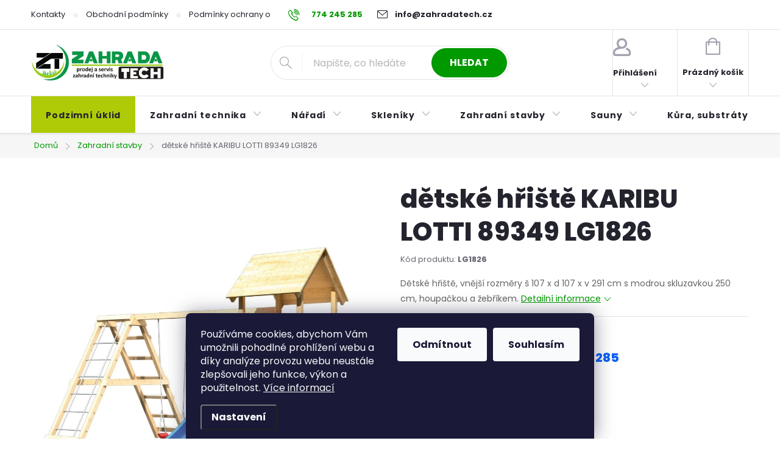

--- FILE ---
content_type: text/html; charset=utf-8
request_url: https://www.zahradatech.cz/detske-hriste-karibu-lotti-89349-lg1826/
body_size: 37687
content:
<!doctype html><html lang="cs" dir="ltr" class="header-background-light external-fonts-loaded"><head><meta charset="utf-8" /><meta name="viewport" content="width=device-width,initial-scale=1" /><title>dětské hřiště KARIBU LOTTI 89349</title><link rel="preconnect" href="https://cdn.myshoptet.com" /><link rel="dns-prefetch" href="https://cdn.myshoptet.com" /><link rel="preload" href="https://cdn.myshoptet.com/prj/dist/master/cms/libs/jquery/jquery-1.11.3.min.js" as="script" /><link href="https://cdn.myshoptet.com/prj/dist/master/cms/templates/frontend_templates/shared/css/font-face/exo-2.css" rel="stylesheet"><link href="https://cdn.myshoptet.com/prj/dist/master/cms/templates/frontend_templates/shared/css/font-face/nunito.css" rel="stylesheet"><script>
dataLayer = [];
dataLayer.push({'shoptet' : {
    "pageId": 1288,
    "pageType": "productDetail",
    "currency": "CZK",
    "currencyInfo": {
        "decimalSeparator": ",",
        "exchangeRate": 1,
        "priceDecimalPlaces": 0,
        "symbol": "K\u010d",
        "symbolLeft": 0,
        "thousandSeparator": " "
    },
    "language": "cs",
    "projectId": 504578,
    "product": {
        "id": 126871,
        "guid": "456e4d48-1c15-11ed-b2c3-246e96436f44",
        "hasVariants": false,
        "codes": [
            {
                "code": "LG1826"
            }
        ],
        "code": "LG1826",
        "name": "d\u011btsk\u00e9 h\u0159i\u0161t\u011b KARIBU LOTTI 89349 LG1826",
        "appendix": "",
        "weight": 0,
        "manufacturer": "LANIT PLAST, s.r.o.",
        "manufacturerGuid": "1EF53347CC186DCA893BDA0BA3DED3EE",
        "currentCategory": "Zahradn\u00ed stavby",
        "currentCategoryGuid": "2e2d4e46-a072-11ec-a4f9-ecf4bbd5fcf0",
        "defaultCategory": "Zahradn\u00ed stavby",
        "defaultCategoryGuid": "2e2d4e46-a072-11ec-a4f9-ecf4bbd5fcf0",
        "currency": "CZK",
        "priceWithVat": 23000
    },
    "stocks": [
        {
            "id": 4,
            "title": "Prodejna ZahradaTech",
            "isDeliveryPoint": 1,
            "visibleOnEshop": 1
        },
        {
            "id": "ext",
            "title": "Sklad",
            "isDeliveryPoint": 0,
            "visibleOnEshop": 1
        }
    ],
    "cartInfo": {
        "id": null,
        "freeShipping": false,
        "freeShippingFrom": 5000,
        "leftToFreeGift": {
            "formattedPrice": "0 K\u010d",
            "priceLeft": 0
        },
        "freeGift": false,
        "leftToFreeShipping": {
            "priceLeft": 5000,
            "dependOnRegion": 0,
            "formattedPrice": "5 000 K\u010d"
        },
        "discountCoupon": [],
        "getNoBillingShippingPrice": {
            "withoutVat": 0,
            "vat": 0,
            "withVat": 0
        },
        "cartItems": [],
        "taxMode": "ORDINARY"
    },
    "cart": [],
    "customer": {
        "priceRatio": 1,
        "priceListId": 1,
        "groupId": null,
        "registered": false,
        "mainAccount": false
    }
}});
dataLayer.push({'cookie_consent' : {
    "marketing": "denied",
    "analytics": "denied"
}});
document.addEventListener('DOMContentLoaded', function() {
    shoptet.consent.onAccept(function(agreements) {
        if (agreements.length == 0) {
            return;
        }
        dataLayer.push({
            'cookie_consent' : {
                'marketing' : (agreements.includes(shoptet.config.cookiesConsentOptPersonalisation)
                    ? 'granted' : 'denied'),
                'analytics': (agreements.includes(shoptet.config.cookiesConsentOptAnalytics)
                    ? 'granted' : 'denied')
            },
            'event': 'cookie_consent'
        });
    });
});
</script>

<!-- Google Tag Manager -->
<script>(function(w,d,s,l,i){w[l]=w[l]||[];w[l].push({'gtm.start':
new Date().getTime(),event:'gtm.js'});var f=d.getElementsByTagName(s)[0],
j=d.createElement(s),dl=l!='dataLayer'?'&l='+l:'';j.async=true;j.src=
'https://www.googletagmanager.com/gtm.js?id='+i+dl;f.parentNode.insertBefore(j,f);
})(window,document,'script','dataLayer','GTM-K2BWTLJ');</script>
<!-- End Google Tag Manager -->

<meta property="og:type" content="website"><meta property="og:site_name" content="zahradatech.cz"><meta property="og:url" content="https://www.zahradatech.cz/detske-hriste-karibu-lotti-89349-lg1826/"><meta property="og:title" content="dětské hřiště KARIBU LOTTI 89349"><meta name="author" content="ZAHRADATECH"><meta name="web_author" content="Shoptet.cz"><meta name="dcterms.rightsHolder" content="www.zahradatech.cz"><meta name="robots" content="index,follow"><meta property="og:image" content="https://cdn.myshoptet.com/usr/www.zahradatech.cz/user/shop/big/126871-6_detske-hriste-karibu-lotti-89349-lg1826.jpg?63f81d2c"><meta property="og:description" content="dětské hřiště KARIBU LOTTI 89349 LG1826 od ZAHRADATECH s dopravou zdarma a celorepublikovým autorizovaným servisem!"><meta name="description" content="dětské hřiště KARIBU LOTTI 89349 LG1826 od ZAHRADATECH s dopravou zdarma a celorepublikovým autorizovaným servisem!"><meta name="google-site-verification" content="BQKwQLTze12bZCD-nBsfdWDToCLmf1r6_taLg7wPNvI"><meta property="product:price:amount" content="23000"><meta property="product:price:currency" content="CZK"><style>:root {--color-primary: #009900;--color-primary-h: 120;--color-primary-s: 100%;--color-primary-l: 30%;--color-primary-hover: #afcb07;--color-primary-hover-h: 69;--color-primary-hover-s: 93%;--color-primary-hover-l: 41%;--color-secondary: #009900;--color-secondary-h: 120;--color-secondary-s: 100%;--color-secondary-l: 30%;--color-secondary-hover: #a0ff99;--color-secondary-hover-h: 116;--color-secondary-hover-s: 100%;--color-secondary-hover-l: 80%;--color-tertiary: #E5BD21;--color-tertiary-h: 48;--color-tertiary-s: 79%;--color-tertiary-l: 51%;--color-tertiary-hover: #E5BD21;--color-tertiary-hover-h: 48;--color-tertiary-hover-s: 79%;--color-tertiary-hover-l: 51%;--color-header-background: #ffffff;--template-font: "Exo 2";--template-headings-font: "Nunito";--header-background-url: url("[data-uri]");--cookies-notice-background: #1A1937;--cookies-notice-color: #F8FAFB;--cookies-notice-button-hover: #f5f5f5;--cookies-notice-link-hover: #27263f;--templates-update-management-preview-mode-content: "Náhled aktualizací šablony je aktivní pro váš prohlížeč."}</style>
    <script>var shoptet = shoptet || {};</script>
    <script src="https://cdn.myshoptet.com/prj/dist/master/shop/dist/main-3g-header.js.05f199e7fd2450312de2.js"></script>
<!-- User include --><!-- service 776(417) html code header -->
<link type="text/css" rel="stylesheet" media="all"  href="https://cdn.myshoptet.com/usr/paxio.myshoptet.com/user/documents/blank/style.css?v1602546"/>
<link href="https://cdn.myshoptet.com/prj/dist/master/shop/dist/font-shoptet-11.css.62c94c7785ff2cea73b2.css" rel="stylesheet">
<link href="https://cdn.myshoptet.com/usr/paxio.myshoptet.com/user/documents/blank/ikony.css?v9" rel="stylesheet">
<link type="text/css" rel="stylesheet" media="screen"  href="https://cdn.myshoptet.com/usr/paxio.myshoptet.com/user/documents/blank/preklady.css?v27" />
<link rel="stylesheet" href="https://cdn.myshoptet.com/usr/paxio.myshoptet.com/user/documents/blank/Slider/slick.css" />
<link rel="stylesheet" href="https://cdn.myshoptet.com/usr/paxio.myshoptet.com/user/documents/blank/Slider/slick-theme.css?v4" />
<link rel="stylesheet" href="https://cdn.myshoptet.com/usr/paxio.myshoptet.com/user/documents/blank/Slider/slick-classic.css?v3" />

<!-- api 473(125) html code header -->

                <style>
                    #order-billing-methods .radio-wrapper[data-guid="6f4fee1b-9b1f-11ed-adb3-246e96436e9c"]:not(.cggooglepay), #order-billing-methods .radio-wrapper[data-guid="d1c34043-ba5e-11ec-9c66-246e96436e9c"]:not(.cgapplepay) {
                        display: none;
                    }
                </style>
                <script type="text/javascript">
                    document.addEventListener('DOMContentLoaded', function() {
                        if (getShoptetDataLayer('pageType') === 'billingAndShipping') {
                            
                try {
                    if (window.ApplePaySession && window.ApplePaySession.canMakePayments()) {
                        document.querySelector('#order-billing-methods .radio-wrapper[data-guid="d1c34043-ba5e-11ec-9c66-246e96436e9c"]').classList.add('cgapplepay');
                    }
                } catch (err) {} 
            
                            
                const cgBaseCardPaymentMethod = {
                        type: 'CARD',
                        parameters: {
                            allowedAuthMethods: ["PAN_ONLY", "CRYPTOGRAM_3DS"],
                            allowedCardNetworks: [/*"AMEX", "DISCOVER", "INTERAC", "JCB",*/ "MASTERCARD", "VISA"]
                        }
                };
                
                function cgLoadScript(src, callback)
                {
                    var s,
                        r,
                        t;
                    r = false;
                    s = document.createElement('script');
                    s.type = 'text/javascript';
                    s.src = src;
                    s.onload = s.onreadystatechange = function() {
                        if ( !r && (!this.readyState || this.readyState == 'complete') )
                        {
                            r = true;
                            callback();
                        }
                    };
                    t = document.getElementsByTagName('script')[0];
                    t.parentNode.insertBefore(s, t);
                } 
                
                function cgGetGoogleIsReadyToPayRequest() {
                    return Object.assign(
                        {},
                        {
                            apiVersion: 2,
                            apiVersionMinor: 0
                        },
                        {
                            allowedPaymentMethods: [cgBaseCardPaymentMethod]
                        }
                    );
                }

                function onCgGooglePayLoaded() {
                    let paymentsClient = new google.payments.api.PaymentsClient({environment: 'PRODUCTION'});
                    paymentsClient.isReadyToPay(cgGetGoogleIsReadyToPayRequest()).then(function(response) {
                        if (response.result) {
                            document.querySelector('#order-billing-methods .radio-wrapper[data-guid="6f4fee1b-9b1f-11ed-adb3-246e96436e9c"]').classList.add('cggooglepay');	 	 	 	 	 
                        }
                    })
                    .catch(function(err) {});
                }
                
                cgLoadScript('https://pay.google.com/gp/p/js/pay.js', onCgGooglePayLoaded);
            
                        }
                    });
                </script> 
                
<!-- service 654(301) html code header -->
<!-- Prefetch Pobo Page Builder CDN  -->
<link rel="dns-prefetch" href="https://image.pobo.cz">
<link href="https://cdnjs.cloudflare.com/ajax/libs/lightgallery/2.7.2/css/lightgallery.min.css" rel="stylesheet">
<link href="https://cdnjs.cloudflare.com/ajax/libs/lightgallery/2.7.2/css/lg-thumbnail.min.css" rel="stylesheet">


<!-- © Pobo Page Builder  -->
<script>
 	  window.addEventListener("DOMContentLoaded", function () {
		  var po = document.createElement("script");
		  po.type = "text/javascript";
		  po.async = true;
		  po.dataset.url = "https://www.pobo.cz";
			po.dataset.cdn = "https://image.pobo.space";
      po.dataset.tier = "standard";
      po.fetchpriority = "high";
      po.dataset.key = btoa(window.location.host);
		  po.id = "pobo-asset-url";
      po.platform = "shoptet";
      po.synergy = false;
		  po.src = "https://image.pobo.space/assets/editor.js?v=13";

		  var s = document.getElementsByTagName("script")[0];
		  s.parentNode.insertBefore(po, s);
	  });
</script>





<!-- project html code header -->
<script>

var blogUrl = 'nase-novinky';

</script>




<link rel="preconnect" href="https://fonts.googleapis.com"><link rel="preconnect" href="https://fonts.gstatic.com" crossorigin><link href="https://fonts.googleapis.com/css2?family=Poppins:wght@200;300;400;500;600;700;800&display=swap" rel="stylesheet">


<style>

@media (min-width: 1200px) {
    .content-inner {
        /* max-width: 800px */
        max-width: 100%!important;
    }
}

.box-categories, .box-filters {background-color: #fff;}

.box-categories, .box-filters {background-color: #F6F6F6 !important;}

body, ul.subcategories, .box-categories, .box-filters {background-color: #fff;}
@media (min-width: 100px) {
    .content {        background-color: #fff;}
.product, ul.subcategories li, .sidebar-inner, .box {background-color: #fff;}    


/* FONTY */
.external-fonts-loaded, .blank-mode, body, html, .external-fonts-loaded body, body.blank-mode, .category-appendix, .empty-content-404 h1, .dropdown-menu > li > a, .header-top .btn.cart-count .cart-price, .news-item-widget h5, .header-top .oblibeneBtn em, .navigation-buttons > a[data-target="cart"] i, .navigation-in a, .price strong, .products-block.products .p .price span, .btn:not(.cart-count), a.btn:not(.cart-count), .fav-cat li a, .user-action-tabs li a, .cart-widget .popup-widget-inner::before, .cart-widget-product-name a, .quantity .increase::before, .quantity .decrease::before, .cart-widget-product > span, .search-whisperer ul::before, .search-whisperer .p-info span, .search-whisperer .price, .search-box::before, .search-whisperer-documents a, .box-bg-variant .categories a, .subcategories.with-image li a .text, .name, .category-header label, .pagination>a, .pagination>strong, .search-results-groups #search-group-categories .search-results-group-list ul li a, .availability-value, .price-final, .p-gifts-heading, .p-gift-name, .shp-tabs-holder ul.shp-tabs li a, .all-param span, #productsAlternative::before, .rate-average, .vote-form::before, #variants::before, .var-dostupnost, .variant-name, .vote-title, ol.cart-header li a, ol.cart-header li strong, .cart-table tr td.p-name a, .price-wrapper, a.cart-related-name, .empty-cart-boxes ul li a, .payment-info, .payment-shipping-price, .cart-item-name, .cart-item-price, .order-summary-item.helper, .recapitulation-single, .reca-number, .id--15 .cart-table .p-name, .id--15 .cart-table .p-price, #register-form > fieldset .form-group:not(.consents) label, a.login-btn.facebook, a.login-btn.google, ul.manufacturers ul li, .search-whisperer-empty, .menu-helper > ul > li a, .filtrovat, .tab-mobil, .free-gift-name, .id--9 .free-product-gifts-wrapper::before, .vote-form > form::before, #footer .contact-box::before {font-family: 'Poppins', sans-serif!important; }

h1 {font-family: 'Poppins', sans-serif!important; font-weight:800!important;}
h2, h3, h4, h5, h6, .h1, .h2, .h3, .h4, .h5, .h6, .box-filters::before, .param-filter-top::before {font-family: 'Poppins', sans-serif!important;} 

/* PŘIDÁNÍ E-MAILOVÉ ADRESY DO HLAVIČKY WEBU */

@media screen and (min-width: 1200px){
.top-navigation-bar .project-email {display: inline-block;font-size: 13px;font-weight: bold;margin-left: 24px;}
a.project-email::before {content: '\e910';font-size: 13px;}
.project-phone {
    font-size: 13px;
}
@media screen and (min-width: 360px) and (max-width: 767px){
.top-navigation-contacts{display: block !important;}
.top-navigation-contacts .project-phone{display: none !important;}
.top-navigation-contacts .project-email{display: block !important;position: absolute;right: 164px;top: 15px;}
a.project-email::before {content: '\e910';}
.top-navigation-contacts .project-email span{display: none;}
}

/* TLAČÍTKA SE ZAOBALENÝMI ROHY */

.btn:not(.cart-count), .pagination > a, .compact-form .form-control, .pagination > strong, a.login-btn{border-radius: 0px;}

.in-index h4, h4.homepage-group-title, .h4.homepage-group-title {font-weight:500; font-size:30px;}

.availability-value {font-size:20px;}

/*  VÝPRODEJ BUTTO */

.menu-item-2155 a {background-color: #afcb07; }

.rc-parameter__box-small-right-parameter-icon {display:none;}
.rc-image-left-overlay {font-family:Poppins!important;}
.basic-description h3:not(.popis-nadpis), .basic-description h4, .basic-description h5, .basic-description h6, article h3, article h4, article h5, article h6, .news-item-detail h3, .news-item-detail h4, .news-item-detail h5, .news-item-detail h6 {margin:2px 0!important;}
.rc-team-three__single-name {font-size:18px!important;}
.rc-team-three__single-position {font-size:16px!important;}

.homepage-box.welcome-wrapper {display:none;}

.btn:not(.cart-count), .compact-form .form-control, .pagination > a, .pagination > strong, a.login-btn{border-radius: 30px;}
.product .availability {font-size:11px}
/* .product-appendix, .category-appendix {display:none;} */
body.type-search .search-results-groups {display:none;}
body.id-2155 h1.category-title {text-align:center;}


</style>

<!-- Tanganica pixel --><script>(function(w,d,s,l,i){w[l]=w[l]||[];w[l].push({'gtm.start':new Date().getTime(),event:'gtm.js'});var f=d.getElementsByTagName(s)[0],j=d.createElement(s),dl=l!='dataLayer'?'&l='+l:'';j.async=true;j.src='https://www.googletagmanager.com/gtm.js?id='+i+dl;f.parentNode.insertBefore(j,f);})(window,document,'script','dataLayer','GTM-TRS5RSN');</script><!-- End Tanganica pixel -->
<!-- Start Srovname.cz Pixel -->
<script>
!function(e,n,t,a,s,o,r){ e[a]||((s=e[a]=function(){s.process?s.process.apply(s,arguments):s.queue.push(arguments)}).queue=[],(o=n.createElement(t)).async=1,o.src='https://tracking.srovname.cz/srovnamepixel.js',o.dataset.srv9="1",(r=n.getElementsByTagName(t)[0]).parentNode.insertBefore(o,r))}(window,document,"script","srovname");srovname("init",'dcab6809de28e1296b9c4fbeb6360cf8');
</script>
<!-- End Srovname.cz Pixel -->

<!-- /User include --><link rel="shortcut icon" href="/favicon.ico" type="image/x-icon" /><link rel="canonical" href="https://www.zahradatech.cz/detske-hriste-karibu-lotti-89349-lg1826/" />    <script>
        var _hwq = _hwq || [];
        _hwq.push(['setKey', '84AD88C2A307CF8A7C0D293D1C09F391']);
        _hwq.push(['setTopPos', '0']);
        _hwq.push(['showWidget', '21']);
        (function() {
            var ho = document.createElement('script');
            ho.src = 'https://cz.im9.cz/direct/i/gjs.php?n=wdgt&sak=84AD88C2A307CF8A7C0D293D1C09F391';
            var s = document.getElementsByTagName('script')[0]; s.parentNode.insertBefore(ho, s);
        })();
    </script>
    <!-- Global site tag (gtag.js) - Google Analytics -->
    <script async src="https://www.googletagmanager.com/gtag/js?id=G-C89B5JCE2D"></script>
    <script>
        
        window.dataLayer = window.dataLayer || [];
        function gtag(){dataLayer.push(arguments);}
        

                    console.debug('default consent data');

            gtag('consent', 'default', {"ad_storage":"denied","analytics_storage":"denied","ad_user_data":"denied","ad_personalization":"denied","wait_for_update":500});
            dataLayer.push({
                'event': 'default_consent'
            });
        
        gtag('js', new Date());

                gtag('config', 'UA-153970847-1', { 'groups': "UA" });
        
                gtag('config', 'G-C89B5JCE2D', {"groups":"GA4","send_page_view":false,"content_group":"productDetail","currency":"CZK","page_language":"cs"});
        
                gtag('config', 'AW-615564124', {"allow_enhanced_conversions":true});
        
        
        
        
        
                    gtag('event', 'page_view', {"send_to":"GA4","page_language":"cs","content_group":"productDetail","currency":"CZK"});
        
                gtag('set', 'currency', 'CZK');

        gtag('event', 'view_item', {
            "send_to": "UA",
            "items": [
                {
                    "id": "LG1826",
                    "name": "d\u011btsk\u00e9 h\u0159i\u0161t\u011b KARIBU LOTTI 89349 LG1826",
                    "category": "Zahradn\u00ed stavby",
                                        "brand": "LANIT PLAST, s.r.o.",
                                                            "price": 19008
                }
            ]
        });
        
        
        
        
        
                    gtag('event', 'view_item', {"send_to":"GA4","page_language":"cs","content_group":"productDetail","value":19008,"currency":"CZK","items":[{"item_id":"LG1826","item_name":"d\u011btsk\u00e9 h\u0159i\u0161t\u011b KARIBU LOTTI 89349 LG1826","item_brand":"LANIT PLAST, s.r.o.","item_category":"Zahradn\u00ed stavby","price":19008,"quantity":1,"index":0}]});
        
        
        
        
        
        
        
        document.addEventListener('DOMContentLoaded', function() {
            if (typeof shoptet.tracking !== 'undefined') {
                for (var id in shoptet.tracking.bannersList) {
                    gtag('event', 'view_promotion', {
                        "send_to": "UA",
                        "promotions": [
                            {
                                "id": shoptet.tracking.bannersList[id].id,
                                "name": shoptet.tracking.bannersList[id].name,
                                "position": shoptet.tracking.bannersList[id].position
                            }
                        ]
                    });
                }
            }

            shoptet.consent.onAccept(function(agreements) {
                if (agreements.length !== 0) {
                    console.debug('gtag consent accept');
                    var gtagConsentPayload =  {
                        'ad_storage': agreements.includes(shoptet.config.cookiesConsentOptPersonalisation)
                            ? 'granted' : 'denied',
                        'analytics_storage': agreements.includes(shoptet.config.cookiesConsentOptAnalytics)
                            ? 'granted' : 'denied',
                                                                                                'ad_user_data': agreements.includes(shoptet.config.cookiesConsentOptPersonalisation)
                            ? 'granted' : 'denied',
                        'ad_personalization': agreements.includes(shoptet.config.cookiesConsentOptPersonalisation)
                            ? 'granted' : 'denied',
                        };
                    console.debug('update consent data', gtagConsentPayload);
                    gtag('consent', 'update', gtagConsentPayload);
                    dataLayer.push(
                        { 'event': 'update_consent' }
                    );
                }
            });
        });
    </script>
<!-- Start Srovname.cz Pixel -->
<script type="text/plain" data-cookiecategory="analytics">
    !(function (e, n, t, a, s, o, r) {
        e[a] ||
        (((s = e[a] = function () {
            s.process ? s.process.apply(s, arguments) : s.queue.push(arguments);
        }).queue = []),
            ((o = n.createElement(t)).async = 1),
            (o.src = "https://tracking.srovname.cz/srovnamepixel.js"),
            (o.dataset.srv9 = "1"),
            (r = n.getElementsByTagName(t)[0]).parentNode.insertBefore(o, r));
    })(window, document, "script", "srovname");
    srovname("init", "dcab6809de28e1296b9c4fbeb6360cf8");
</script>
<!-- End Srovname.cz Pixel -->
<script>
    (function(t, r, a, c, k, i, n, g) { t['ROIDataObject'] = k;
    t[k]=t[k]||function(){ (t[k].q=t[k].q||[]).push(arguments) },t[k].c=i;n=r.createElement(a),
    g=r.getElementsByTagName(a)[0];n.async=1;n.src=c;g.parentNode.insertBefore(n,g)
    })(window, document, 'script', '//www.heureka.cz/ocm/sdk.js?source=shoptet&version=2&page=product_detail', 'heureka', 'cz');

    heureka('set_user_consent', 0);
</script>
</head><body class="desktop id-1288 in-zahradni-stavby template-11 type-product type-detail one-column-body columns-mobile-2 columns-3 blank-mode blank-mode-css ums_forms_redesign--off ums_a11y_category_page--on ums_discussion_rating_forms--off ums_flags_display_unification--on ums_a11y_login--on mobile-header-version-1">
        <div id="fb-root"></div>
        <script>
            window.fbAsyncInit = function() {
                FB.init({
//                    appId            : 'your-app-id',
                    autoLogAppEvents : true,
                    xfbml            : true,
                    version          : 'v19.0'
                });
            };
        </script>
        <script async defer crossorigin="anonymous" src="https://connect.facebook.net/cs_CZ/sdk.js"></script>
<!-- Google Tag Manager (noscript) -->
<noscript><iframe src="https://www.googletagmanager.com/ns.html?id=GTM-K2BWTLJ"
height="0" width="0" style="display:none;visibility:hidden"></iframe></noscript>
<!-- End Google Tag Manager (noscript) -->

    <div class="siteCookies siteCookies--bottom siteCookies--dark js-siteCookies" role="dialog" data-testid="cookiesPopup" data-nosnippet>
        <div class="siteCookies__form">
            <div class="siteCookies__content">
                <div class="siteCookies__text">
                    Používáme cookies, abychom Vám umožnili pohodlné prohlížení webu a díky analýze provozu webu neustále zlepšovali jeho funkce, výkon a použitelnost. <a href="https://504578.myshoptet.com/podminky-ochrany-osobnich-udaju/" target="_blank" rel="noopener noreferrer">Více informací</a>
                </div>
                <p class="siteCookies__links">
                    <button class="siteCookies__link js-cookies-settings" aria-label="Nastavení cookies" data-testid="cookiesSettings">Nastavení</button>
                </p>
            </div>
            <div class="siteCookies__buttonWrap">
                                    <button class="siteCookies__button js-cookiesConsentSubmit" value="reject" aria-label="Odmítnout cookies" data-testid="buttonCookiesReject">Odmítnout</button>
                                <button class="siteCookies__button js-cookiesConsentSubmit" value="all" aria-label="Přijmout cookies" data-testid="buttonCookiesAccept">Souhlasím</button>
            </div>
        </div>
        <script>
            document.addEventListener("DOMContentLoaded", () => {
                const siteCookies = document.querySelector('.js-siteCookies');
                document.addEventListener("scroll", shoptet.common.throttle(() => {
                    const st = document.documentElement.scrollTop;
                    if (st > 1) {
                        siteCookies.classList.add('siteCookies--scrolled');
                    } else {
                        siteCookies.classList.remove('siteCookies--scrolled');
                    }
                }, 100));
            });
        </script>
    </div>
<a href="#content" class="skip-link sr-only">Přejít na obsah</a><div class="overall-wrapper"><div class="user-action"><div class="container">
    <div class="user-action-in">
                    <div id="login" class="user-action-login popup-widget login-widget" role="dialog" aria-labelledby="loginHeading">
        <div class="popup-widget-inner">
                            <h2 id="loginHeading">Přihlášení k vašemu účtu</h2><div id="customerLogin"><form action="/action/Customer/Login/" method="post" id="formLoginIncluded" class="csrf-enabled formLogin" data-testid="formLogin"><input type="hidden" name="referer" value="" /><div class="form-group"><div class="input-wrapper email js-validated-element-wrapper no-label"><input type="email" name="email" class="form-control" autofocus placeholder="E-mailová adresa (např. jan@novak.cz)" data-testid="inputEmail" autocomplete="email" required /></div></div><div class="form-group"><div class="input-wrapper password js-validated-element-wrapper no-label"><input type="password" name="password" class="form-control" placeholder="Heslo" data-testid="inputPassword" autocomplete="current-password" required /><span class="no-display">Nemůžete vyplnit toto pole</span><input type="text" name="surname" value="" class="no-display" /></div></div><div class="form-group"><div class="login-wrapper"><button type="submit" class="btn btn-secondary btn-text btn-login" data-testid="buttonSubmit">Přihlásit se</button><div class="password-helper"><a href="/registrace/" data-testid="signup" rel="nofollow">Nová registrace</a><a href="/klient/zapomenute-heslo/" rel="nofollow">Zapomenuté heslo</a></div></div></div></form>
</div>                    </div>
    </div>

                            <div id="cart-widget" class="user-action-cart popup-widget cart-widget loader-wrapper" data-testid="popupCartWidget" role="dialog" aria-hidden="true">
    <div class="popup-widget-inner cart-widget-inner place-cart-here">
        <div class="loader-overlay">
            <div class="loader"></div>
        </div>
    </div>

    <div class="cart-widget-button">
        <a href="/kosik/" class="btn btn-conversion" id="continue-order-button" rel="nofollow" data-testid="buttonNextStep">Pokračovat do košíku</a>
    </div>
</div>
            </div>
</div>
</div><div class="top-navigation-bar" data-testid="topNavigationBar">

    <div class="container">

        <div class="top-navigation-contacts">
            <strong>Zákaznická podpora:</strong><a href="tel:774245285" class="project-phone" aria-label="Zavolat na 774245285" data-testid="contactboxPhone"><span>774 245 285</span></a><a href="mailto:info@zahradatech.cz" class="project-email" data-testid="contactboxEmail"><span>info@zahradatech.cz</span></a>        </div>

                            <div class="top-navigation-menu">
                <div class="top-navigation-menu-trigger"></div>
                <ul class="top-navigation-bar-menu">
                                            <li class="top-navigation-menu-item-29">
                            <a href="/kontakty/">Kontakty</a>
                        </li>
                                            <li class="top-navigation-menu-item-39">
                            <a href="/obchodni-podminky/">Obchodní podmínky</a>
                        </li>
                                            <li class="top-navigation-menu-item-691">
                            <a href="/podminky-ochrany-osobnich-udaju/">Podmínky ochrany osobních údajů </a>
                        </li>
                                            <li class="top-navigation-menu-item-2089">
                            <a href="/reklamacni-rad/">Reklamační řád</a>
                        </li>
                                            <li class="top-navigation-menu-item-2101">
                            <a href="/postup-pri-nakupu-na-splatky-essox/">Postup při nákupu na splátky ESSOX</a>
                        </li>
                                            <li class="top-navigation-menu-item-682">
                            <a href="/nase-novinky/">Novinky</a>
                        </li>
                                    </ul>
                <ul class="top-navigation-bar-menu-helper"></ul>
            </div>
        
        <div class="top-navigation-tools top-navigation-tools--language">
            <div class="responsive-tools">
                <a href="#" class="toggle-window" data-target="search" aria-label="Hledat" data-testid="linkSearchIcon"></a>
                                                            <a href="#" class="toggle-window" data-target="login"></a>
                                                    <a href="#" class="toggle-window" data-target="navigation" aria-label="Menu" data-testid="hamburgerMenu"></a>
            </div>
                        <button class="top-nav-button top-nav-button-login toggle-window" type="button" data-target="login" aria-haspopup="dialog" aria-controls="login" aria-expanded="false" data-testid="signin"><span>Přihlášení</span></button>        </div>

    </div>

</div>
<header id="header"><div class="container navigation-wrapper">
    <div class="header-top">
        <div class="site-name-wrapper">
            <div class="site-name"><a href="/" data-testid="linkWebsiteLogo"><img src="https://cdn.myshoptet.com/usr/www.zahradatech.cz/user/logos/logo.png" alt="ZAHRADATECH" fetchpriority="low" /></a></div>        </div>
        <div class="search" itemscope itemtype="https://schema.org/WebSite">
            <meta itemprop="headline" content="Zahradní stavby"/><meta itemprop="url" content="https://www.zahradatech.cz"/><meta itemprop="text" content="dětské hřiště KARIBU LOTTI 89349 LG1826 od ZAHRADATECH s dopravou zdarma a celorepublikovým autorizovaným servisem!"/>            <form action="/action/ProductSearch/prepareString/" method="post"
    id="formSearchForm" class="search-form compact-form js-search-main"
    itemprop="potentialAction" itemscope itemtype="https://schema.org/SearchAction" data-testid="searchForm">
    <fieldset>
        <meta itemprop="target"
            content="https://www.zahradatech.cz/vyhledavani/?string={string}"/>
        <input type="hidden" name="language" value="cs"/>
        
            
<input
    type="search"
    name="string"
        class="query-input form-control search-input js-search-input"
    placeholder="Napište, co hledáte"
    autocomplete="off"
    required
    itemprop="query-input"
    aria-label="Vyhledávání"
    data-testid="searchInput"
>
            <button type="submit" class="btn btn-default" data-testid="searchBtn">Hledat</button>
        
    </fieldset>
</form>
        </div>
        <div class="navigation-buttons">
                
    <a href="/kosik/" class="btn btn-icon toggle-window cart-count" data-target="cart" data-hover="true" data-redirect="true" data-testid="headerCart" rel="nofollow" aria-haspopup="dialog" aria-expanded="false" aria-controls="cart-widget">
        
                <span class="sr-only">Nákupní košík</span>
        
            <span class="cart-price visible-lg-inline-block" data-testid="headerCartPrice">
                                    Prázdný košík                            </span>
        
    
            </a>
        </div>
    </div>
    <nav id="navigation" aria-label="Hlavní menu" data-collapsible="true"><div class="navigation-in menu"><ul class="menu-level-1" role="menubar" data-testid="headerMenuItems"><li class="menu-item-2155" role="none"><a href="/akce/" data-testid="headerMenuItem" role="menuitem" aria-expanded="false"><b>Podzimní úklid</b></a></li>
<li class="menu-item-733 ext" role="none"><a href="/zahradni-technika/" data-testid="headerMenuItem" role="menuitem" aria-haspopup="true" aria-expanded="false"><b>Zahradní technika</b><span class="submenu-arrow"></span></a><ul class="menu-level-2" aria-label="Zahradní technika" tabindex="-1" role="menu"><li class="menu-item-775 has-third-level" role="none"><a href="/sekacky/" class="menu-image" data-testid="headerMenuItem" tabindex="-1" aria-hidden="true"><img src="data:image/svg+xml,%3Csvg%20width%3D%22140%22%20height%3D%22100%22%20xmlns%3D%22http%3A%2F%2Fwww.w3.org%2F2000%2Fsvg%22%3E%3C%2Fsvg%3E" alt="" aria-hidden="true" width="140" height="100"  data-src="https://cdn.myshoptet.com/usr/www.zahradatech.cz/user/categories/thumb/sekacky-ico.jpg" fetchpriority="low" /></a><div><a href="/sekacky/" data-testid="headerMenuItem" role="menuitem"><span>FAV Sekačky</span></a>
                                                    <ul class="menu-level-3" role="menu">
                                                                    <li class="menu-item-781" role="none">
                                        <a href="/benzinove-sekacky/" data-testid="headerMenuItem" role="menuitem">
                                            Benzínové sekačky</a>,                                    </li>
                                                                    <li class="menu-item-820" role="none">
                                        <a href="/elektricke-sekacky/" data-testid="headerMenuItem" role="menuitem">
                                            Elektrické sekačky</a>,                                    </li>
                                                                    <li class="menu-item-928" role="none">
                                        <a href="/aku-sekacky/" data-testid="headerMenuItem" role="menuitem">
                                            Aku sekačky</a>,                                    </li>
                                                                    <li class="menu-item-1396" role="none">
                                        <a href="/vretenove-sekacky/" data-testid="headerMenuItem" role="menuitem">
                                            Vřetenové sekačky</a>,                                    </li>
                                                                    <li class="menu-item-1741" role="none">
                                        <a href="/bubnove-sekacky/" data-testid="headerMenuItem" role="menuitem">
                                            Bubnové sekačky</a>,                                    </li>
                                                                    <li class="menu-item-1960" role="none">
                                        <a href="/listove-sekacky/" data-testid="headerMenuItem" role="menuitem">
                                            Lištové sekačky</a>,                                    </li>
                                                                    <li class="menu-item-2552" role="none">
                                        <a href="/benzinove-vretenove-sekacky-2/" data-testid="headerMenuItem" role="menuitem">
                                            Benzínové vřetenové sekačky</a>,                                    </li>
                                                                    <li class="menu-item-1087" role="none">
                                        <a href="/strunove-sekacky-vyzinace/" data-testid="headerMenuItem" role="menuitem">
                                            Strunové sekačky - vyžínače</a>,                                    </li>
                                                                    <li class="menu-item-1966" role="none">
                                        <a href="/roboticke-sekacky/" data-testid="headerMenuItem" role="menuitem">
                                            Robotické sekačky</a>                                    </li>
                                                            </ul>
                        </div></li><li class="menu-item-793 has-third-level" role="none"><a href="/zahradni-travni-traktory/" class="menu-image" data-testid="headerMenuItem" tabindex="-1" aria-hidden="true"><img src="data:image/svg+xml,%3Csvg%20width%3D%22140%22%20height%3D%22100%22%20xmlns%3D%22http%3A%2F%2Fwww.w3.org%2F2000%2Fsvg%22%3E%3C%2Fsvg%3E" alt="" aria-hidden="true" width="140" height="100"  data-src="https://cdn.myshoptet.com/usr/www.zahradatech.cz/user/categories/thumb/traktory-ico.jpg" fetchpriority="low" /></a><div><a href="/zahradni-travni-traktory/" data-testid="headerMenuItem" role="menuitem"><span>FAV Zahradní travní traktory</span></a>
                                                    <ul class="menu-level-3" role="menu">
                                                                    <li class="menu-item-2113" role="none">
                                        <a href="/seco/" data-testid="headerMenuItem" role="menuitem">
                                            SECO</a>,                                    </li>
                                                                    <li class="menu-item-2125" role="none">
                                        <a href="/prislusenstvi-k-travnim-traktorum/" data-testid="headerMenuItem" role="menuitem">
                                            Příslušenství k travním traktorům</a>                                    </li>
                                                            </ul>
                        </div></li><li class="menu-item-811 has-third-level" role="none"><a href="/vertikutatory-provzdusnovace/" class="menu-image" data-testid="headerMenuItem" tabindex="-1" aria-hidden="true"><img src="data:image/svg+xml,%3Csvg%20width%3D%22140%22%20height%3D%22100%22%20xmlns%3D%22http%3A%2F%2Fwww.w3.org%2F2000%2Fsvg%22%3E%3C%2Fsvg%3E" alt="" aria-hidden="true" width="140" height="100"  data-src="https://cdn.myshoptet.com/usr/www.zahradatech.cz/user/categories/thumb/provzdusnovace-ico.jpg" fetchpriority="low" /></a><div><a href="/vertikutatory-provzdusnovace/" data-testid="headerMenuItem" role="menuitem"><span>Vertikutátory - Provzdušňovače</span></a>
                                                    <ul class="menu-level-3" role="menu">
                                                                    <li class="menu-item-814" role="none">
                                        <a href="/vertikutatory-provzdusnovace-s-elektrickym-motorem/" data-testid="headerMenuItem" role="menuitem">
                                            Vertikutátory - Provzdušňovače s elektrickým motorem</a>,                                    </li>
                                                                    <li class="menu-item-817" role="none">
                                        <a href="/vertikutatory-provzdusnovace-s-benzinovym-motorem/" data-testid="headerMenuItem" role="menuitem">
                                            Vertikutátory - Provzdušňovače s benzínovým motorem</a>,                                    </li>
                                                                    <li class="menu-item-1156" role="none">
                                        <a href="/vertikutatory-provzdusnovace-s-aku-motorem/" data-testid="headerMenuItem" role="menuitem">
                                            Vertikutátory - Provzdušňovače s AKU motorem</a>                                    </li>
                                                            </ul>
                        </div></li><li class="menu-item-853 has-third-level" role="none"><a href="/plotostrihy/" class="menu-image" data-testid="headerMenuItem" tabindex="-1" aria-hidden="true"><img src="data:image/svg+xml,%3Csvg%20width%3D%22140%22%20height%3D%22100%22%20xmlns%3D%22http%3A%2F%2Fwww.w3.org%2F2000%2Fsvg%22%3E%3C%2Fsvg%3E" alt="" aria-hidden="true" width="140" height="100"  data-src="https://cdn.myshoptet.com/usr/www.zahradatech.cz/user/categories/thumb/plotostrihy.jpg" fetchpriority="low" /></a><div><a href="/plotostrihy/" data-testid="headerMenuItem" role="menuitem"><span>Plotostřihy</span></a>
                                                    <ul class="menu-level-3" role="menu">
                                                                    <li class="menu-item-856" role="none">
                                        <a href="/plotostrihy-s-aku-motorem/" data-testid="headerMenuItem" role="menuitem">
                                            Plotostřihy s aku motorem</a>,                                    </li>
                                                                    <li class="menu-item-1078" role="none">
                                        <a href="/plotostrihy-s-elektrickym-motorem/" data-testid="headerMenuItem" role="menuitem">
                                            Plotostřihy s elektrickým motorem</a>,                                    </li>
                                                                    <li class="menu-item-1120" role="none">
                                        <a href="/plotostrihy-s-benzinovym-motorem/" data-testid="headerMenuItem" role="menuitem">
                                            Plotostřihy s benzínovým motorem</a>                                    </li>
                                                            </ul>
                        </div></li><li class="menu-item-2173 has-third-level" role="none"><a href="/vyzinace/" class="menu-image" data-testid="headerMenuItem" tabindex="-1" aria-hidden="true"><img src="data:image/svg+xml,%3Csvg%20width%3D%22140%22%20height%3D%22100%22%20xmlns%3D%22http%3A%2F%2Fwww.w3.org%2F2000%2Fsvg%22%3E%3C%2Fsvg%3E" alt="" aria-hidden="true" width="140" height="100"  data-src="https://cdn.myshoptet.com/usr/www.zahradatech.cz/user/categories/thumb/151758-6.png" fetchpriority="low" /></a><div><a href="/vyzinace/" data-testid="headerMenuItem" role="menuitem"><span>Vyžínače</span></a>
                                                    <ul class="menu-level-3" role="menu">
                                                                    <li class="menu-item-2176" role="none">
                                        <a href="/vyzinace-s-aku-motorem/" data-testid="headerMenuItem" role="menuitem">
                                            Vyžínače s aku motorem</a>                                    </li>
                                                            </ul>
                        </div></li><li class="menu-item-1051 has-third-level" role="none"><a href="/krovinorezy/" class="menu-image" data-testid="headerMenuItem" tabindex="-1" aria-hidden="true"><img src="data:image/svg+xml,%3Csvg%20width%3D%22140%22%20height%3D%22100%22%20xmlns%3D%22http%3A%2F%2Fwww.w3.org%2F2000%2Fsvg%22%3E%3C%2Fsvg%3E" alt="" aria-hidden="true" width="140" height="100"  data-src="https://cdn.myshoptet.com/usr/www.zahradatech.cz/user/categories/thumb/krovinorezy.jpg" fetchpriority="low" /></a><div><a href="/krovinorezy/" data-testid="headerMenuItem" role="menuitem"><span>Křovinořezy</span></a>
                                                    <ul class="menu-level-3" role="menu">
                                                                    <li class="menu-item-1054" role="none">
                                        <a href="/krovinorezy-s-aku-motorem/" data-testid="headerMenuItem" role="menuitem">
                                            Křovinořezy s aku motorem</a>,                                    </li>
                                                                    <li class="menu-item-1114" role="none">
                                        <a href="/krovinorezy-s-elektrickym-motorem/" data-testid="headerMenuItem" role="menuitem">
                                            Křovinořezy s elektrickým motorem</a>,                                    </li>
                                                                    <li class="menu-item-1117" role="none">
                                        <a href="/krovinorezy-s-benzinovym-motorem/" data-testid="headerMenuItem" role="menuitem">
                                            Křovinořezy s benzínovým motorem</a>                                    </li>
                                                            </ul>
                        </div></li><li class="menu-item-847 has-third-level" role="none"><a href="/retezove-pily/" class="menu-image" data-testid="headerMenuItem" tabindex="-1" aria-hidden="true"><img src="data:image/svg+xml,%3Csvg%20width%3D%22140%22%20height%3D%22100%22%20xmlns%3D%22http%3A%2F%2Fwww.w3.org%2F2000%2Fsvg%22%3E%3C%2Fsvg%3E" alt="" aria-hidden="true" width="140" height="100"  data-src="https://cdn.myshoptet.com/usr/www.zahradatech.cz/user/categories/thumb/retezove-pily.jpg" fetchpriority="low" /></a><div><a href="/retezove-pily/" data-testid="headerMenuItem" role="menuitem"><span>Řetězové pily</span></a>
                                                    <ul class="menu-level-3" role="menu">
                                                                    <li class="menu-item-1081" role="none">
                                        <a href="/pily-s-elektrickym-motorem/" data-testid="headerMenuItem" role="menuitem">
                                            Pily s elektrickým motorem</a>,                                    </li>
                                                                    <li class="menu-item-850" role="none">
                                        <a href="/pily-s-aku-motorem/" data-testid="headerMenuItem" role="menuitem">
                                            Pily s aku motorem</a>,                                    </li>
                                                                    <li class="menu-item-1093" role="none">
                                        <a href="/pily-s-benzinovym-motorem/" data-testid="headerMenuItem" role="menuitem">
                                            Pily s benzínovým motorem</a>,                                    </li>
                                                                    <li class="menu-item-739" role="none">
                                        <a href="/retezovych-pil/" data-testid="headerMenuItem" role="menuitem">
                                            příslušenství řetězových pil</a>,                                    </li>
                                                                    <li class="menu-item-2145" role="none">
                                        <a href="/oleje-pro-retezove-pily/" data-testid="headerMenuItem" role="menuitem">
                                            Oleje pro řetězové pily</a>                                    </li>
                                                            </ul>
                        </div></li><li class="menu-item-937 has-third-level" role="none"><a href="/drtice/" class="menu-image" data-testid="headerMenuItem" tabindex="-1" aria-hidden="true"><img src="data:image/svg+xml,%3Csvg%20width%3D%22140%22%20height%3D%22100%22%20xmlns%3D%22http%3A%2F%2Fwww.w3.org%2F2000%2Fsvg%22%3E%3C%2Fsvg%3E" alt="" aria-hidden="true" width="140" height="100"  data-src="https://cdn.myshoptet.com/usr/www.zahradatech.cz/user/categories/thumb/drtice.jpg" fetchpriority="low" /></a><div><a href="/drtice/" data-testid="headerMenuItem" role="menuitem"><span>Drtiče</span></a>
                                                    <ul class="menu-level-3" role="menu">
                                                                    <li class="menu-item-1339" role="none">
                                        <a href="/drtice-s-elektrickym-motorem/" data-testid="headerMenuItem" role="menuitem">
                                            Drtiče s elektrickým motorem</a>,                                    </li>
                                                                    <li class="menu-item-1375" role="none">
                                        <a href="/drtice-s-pohonem-na-hridel/" data-testid="headerMenuItem" role="menuitem">
                                            Drtiče s pohonem na hřídel</a>,                                    </li>
                                                                    <li class="menu-item-1378" role="none">
                                        <a href="/drtice-s-benzinovym-motorem/" data-testid="headerMenuItem" role="menuitem">
                                            Drtiče s benzínovým motorem</a>                                    </li>
                                                            </ul>
                        </div></li><li class="menu-item-736 has-third-level" role="none"><a href="/prislusenstvi/" class="menu-image" data-testid="headerMenuItem" tabindex="-1" aria-hidden="true"><img src="data:image/svg+xml,%3Csvg%20width%3D%22140%22%20height%3D%22100%22%20xmlns%3D%22http%3A%2F%2Fwww.w3.org%2F2000%2Fsvg%22%3E%3C%2Fsvg%3E" alt="" aria-hidden="true" width="140" height="100"  data-src="https://cdn.myshoptet.com/usr/www.zahradatech.cz/user/categories/thumb/prislusenstvi.jpg" fetchpriority="low" /></a><div><a href="/prislusenstvi/" data-testid="headerMenuItem" role="menuitem"><span>Příslušenství</span></a>
                                                    <ul class="menu-level-3" role="menu">
                                                                    <li class="menu-item-757" role="none">
                                        <a href="/vyzinacu-a-krovinorezu/" data-testid="headerMenuItem" role="menuitem">
                                            Vyžínačů a křovinořezů</a>,                                    </li>
                                                                    <li class="menu-item-766" role="none">
                                        <a href="/rotacnich-sekacek/" data-testid="headerMenuItem" role="menuitem">
                                            Rotačních sekaček</a>,                                    </li>
                                                                    <li class="menu-item-844" role="none">
                                        <a href="/baterie-a-nabijecky/" data-testid="headerMenuItem" role="menuitem">
                                            Baterie a nabíječky</a>,                                    </li>
                                                                    <li class="menu-item-865" role="none">
                                        <a href="/cerpadel/" data-testid="headerMenuItem" role="menuitem">
                                            Čerpadel</a>,                                    </li>
                                                                    <li class="menu-item-1276" role="none">
                                        <a href="/oleje/" data-testid="headerMenuItem" role="menuitem">
                                            Oleje</a>,                                    </li>
                                                                    <li class="menu-item-2170" role="none">
                                        <a href="/retezovych-pil-2/" data-testid="headerMenuItem" role="menuitem">
                                            Řetězových pil</a>,                                    </li>
                                                                    <li class="menu-item-1963" role="none">
                                        <a href="/al-ko-prislusenstvi/" data-testid="headerMenuItem" role="menuitem">
                                            AL-KO příslušenství</a>,                                    </li>
                                                                    <li class="menu-item-2044" role="none">
                                        <a href="/zametacich-stroju-stiga/" data-testid="headerMenuItem" role="menuitem">
                                            Zametacích strojů STIGA</a>                                    </li>
                                                            </ul>
                        </div></li><li class="menu-item-826" role="none"><a href="/rucni-rozmetadla/" class="menu-image" data-testid="headerMenuItem" tabindex="-1" aria-hidden="true"><img src="data:image/svg+xml,%3Csvg%20width%3D%22140%22%20height%3D%22100%22%20xmlns%3D%22http%3A%2F%2Fwww.w3.org%2F2000%2Fsvg%22%3E%3C%2Fsvg%3E" alt="" aria-hidden="true" width="140" height="100"  data-src="https://cdn.myshoptet.com/usr/www.zahradatech.cz/user/categories/thumb/rucni-rozmetadla.jpg" fetchpriority="low" /></a><div><a href="/rucni-rozmetadla/" data-testid="headerMenuItem" role="menuitem"><span>Ruční rozmetadla</span></a>
                        </div></li><li class="menu-item-859 has-third-level" role="none"><a href="/vysavace-foukace/" class="menu-image" data-testid="headerMenuItem" tabindex="-1" aria-hidden="true"><img src="data:image/svg+xml,%3Csvg%20width%3D%22140%22%20height%3D%22100%22%20xmlns%3D%22http%3A%2F%2Fwww.w3.org%2F2000%2Fsvg%22%3E%3C%2Fsvg%3E" alt="" aria-hidden="true" width="140" height="100"  data-src="https://cdn.myshoptet.com/usr/www.zahradatech.cz/user/categories/thumb/vysavace-foukace.jpg" fetchpriority="low" /></a><div><a href="/vysavace-foukace/" data-testid="headerMenuItem" role="menuitem"><span>Vysavače / foukače</span></a>
                                                    <ul class="menu-level-3" role="menu">
                                                                    <li class="menu-item-862" role="none">
                                        <a href="/s-aku-motorem/" data-testid="headerMenuItem" role="menuitem">
                                            s aku motorem</a>,                                    </li>
                                                                    <li class="menu-item-940" role="none">
                                        <a href="/s-benzinovym-motorem/" data-testid="headerMenuItem" role="menuitem">
                                            s benzínovým motorem</a>,                                    </li>
                                                                    <li class="menu-item-1072" role="none">
                                        <a href="/s-elektrickym-motorem/" data-testid="headerMenuItem" role="menuitem">
                                            s elektrickým motorem</a>                                    </li>
                                                            </ul>
                        </div></li><li class="menu-item-871 has-third-level" role="none"><a href="/snehove-frezy/" class="menu-image" data-testid="headerMenuItem" tabindex="-1" aria-hidden="true"><img src="data:image/svg+xml,%3Csvg%20width%3D%22140%22%20height%3D%22100%22%20xmlns%3D%22http%3A%2F%2Fwww.w3.org%2F2000%2Fsvg%22%3E%3C%2Fsvg%3E" alt="" aria-hidden="true" width="140" height="100"  data-src="https://cdn.myshoptet.com/usr/www.zahradatech.cz/user/categories/thumb/snehove-frezy.jpg" fetchpriority="low" /></a><div><a href="/snehove-frezy/" data-testid="headerMenuItem" role="menuitem"><span>Sněhové frézy</span></a>
                                                    <ul class="menu-level-3" role="menu">
                                                                    <li class="menu-item-874" role="none">
                                        <a href="/frezy-dvoustupnove/" data-testid="headerMenuItem" role="menuitem">
                                            Frézy dvoustupňové</a>                                    </li>
                                                            </ul>
                        </div></li><li class="menu-item-1129 has-third-level" role="none"><a href="/postrikovace/" class="menu-image" data-testid="headerMenuItem" tabindex="-1" aria-hidden="true"><img src="data:image/svg+xml,%3Csvg%20width%3D%22140%22%20height%3D%22100%22%20xmlns%3D%22http%3A%2F%2Fwww.w3.org%2F2000%2Fsvg%22%3E%3C%2Fsvg%3E" alt="" aria-hidden="true" width="140" height="100"  data-src="https://cdn.myshoptet.com/usr/www.zahradatech.cz/user/categories/thumb/postrikovace.jpg" fetchpriority="low" /></a><div><a href="/postrikovace/" data-testid="headerMenuItem" role="menuitem"><span>Postřikovače</span></a>
                                                    <ul class="menu-level-3" role="menu">
                                                                    <li class="menu-item-1132" role="none">
                                        <a href="/postrikovace-s-aku-motorem/" data-testid="headerMenuItem" role="menuitem">
                                            Postřikovače s aku motorem</a>,                                    </li>
                                                                    <li class="menu-item-2501" role="none">
                                        <a href="/rucni-postrikovace/" data-testid="headerMenuItem" role="menuitem">
                                            Ruční postřikovače</a>                                    </li>
                                                            </ul>
                        </div></li><li class="menu-item-1135 has-third-level" role="none"><a href="/tlakove-mycky-2/" class="menu-image" data-testid="headerMenuItem" tabindex="-1" aria-hidden="true"><img src="data:image/svg+xml,%3Csvg%20width%3D%22140%22%20height%3D%22100%22%20xmlns%3D%22http%3A%2F%2Fwww.w3.org%2F2000%2Fsvg%22%3E%3C%2Fsvg%3E" alt="" aria-hidden="true" width="140" height="100"  data-src="https://cdn.myshoptet.com/usr/www.zahradatech.cz/user/categories/thumb/tlakove-mycky.jpg" fetchpriority="low" /></a><div><a href="/tlakove-mycky-2/" data-testid="headerMenuItem" role="menuitem"><span>Tlakové myčky</span></a>
                                                    <ul class="menu-level-3" role="menu">
                                                                    <li class="menu-item-1138" role="none">
                                        <a href="/tlakove-mycky-akumulatorove/" data-testid="headerMenuItem" role="menuitem">
                                            Tlakové myčky akumulátorové</a>,                                    </li>
                                                                    <li class="menu-item-1228" role="none">
                                        <a href="/tlakove-mycky-benzinove/" data-testid="headerMenuItem" role="menuitem">
                                            Tlakové myčky benzínové</a>,                                    </li>
                                                                    <li class="menu-item-1330" role="none">
                                        <a href="/tlakove-mycky-elektricke/" data-testid="headerMenuItem" role="menuitem">
                                            Tlakové myčky elektrické</a>                                    </li>
                                                            </ul>
                        </div></li><li class="menu-item-1270 has-third-level" role="none"><a href="/kultivatory/" class="menu-image" data-testid="headerMenuItem" tabindex="-1" aria-hidden="true"><img src="data:image/svg+xml,%3Csvg%20width%3D%22140%22%20height%3D%22100%22%20xmlns%3D%22http%3A%2F%2Fwww.w3.org%2F2000%2Fsvg%22%3E%3C%2Fsvg%3E" alt="" aria-hidden="true" width="140" height="100"  data-src="https://cdn.myshoptet.com/usr/www.zahradatech.cz/user/categories/thumb/kultivatory-ico.jpg" fetchpriority="low" /></a><div><a href="/kultivatory/" data-testid="headerMenuItem" role="menuitem"><span>Kultivátory</span></a>
                                                    <ul class="menu-level-3" role="menu">
                                                                    <li class="menu-item-1273" role="none">
                                        <a href="/kultivatory-s-elektrickym-motorem/" data-testid="headerMenuItem" role="menuitem">
                                            Kultivátory s elektrickým motorem</a>,                                    </li>
                                                                    <li class="menu-item-1381" role="none">
                                        <a href="/kultivatory-s-benzinovym-motorem/" data-testid="headerMenuItem" role="menuitem">
                                            Kultivátory s benzínovým motorem</a>,                                    </li>
                                                                    <li class="menu-item-2549" role="none">
                                        <a href="/prislusenstvi-pro-kultivatory-hahn-sohn/" data-testid="headerMenuItem" role="menuitem">
                                            Příslušenství pro kultivátory Hahn &amp; Sohn</a>,                                    </li>
                                                                    <li class="menu-item-2555" role="none">
                                        <a href="/kultivatory-s-dieselovym-motorem/" data-testid="headerMenuItem" role="menuitem">
                                            Kultivátory s dieselovým motorem</a>                                    </li>
                                                            </ul>
                        </div></li><li class="menu-item-2167 has-third-level" role="none"><a href="/cerpadla-2/" class="menu-image" data-testid="headerMenuItem" tabindex="-1" aria-hidden="true"><img src="data:image/svg+xml,%3Csvg%20width%3D%22140%22%20height%3D%22100%22%20xmlns%3D%22http%3A%2F%2Fwww.w3.org%2F2000%2Fsvg%22%3E%3C%2Fsvg%3E" alt="" aria-hidden="true" width="140" height="100"  data-src="https://cdn.myshoptet.com/usr/www.zahradatech.cz/user/categories/thumb/procraft-wp100.jpg" fetchpriority="low" /></a><div><a href="/cerpadla-2/" data-testid="headerMenuItem" role="menuitem"><span>Čerpadla</span></a>
                                                    <ul class="menu-level-3" role="menu">
                                                                    <li class="menu-item-1333" role="none">
                                        <a href="/domaci-vodarny/" data-testid="headerMenuItem" role="menuitem">
                                            Domácí vodárny</a>,                                    </li>
                                                                    <li class="menu-item-1324" role="none">
                                        <a href="/kalova-a-septikova-cerpadla/" data-testid="headerMenuItem" role="menuitem">
                                            Kalová a septiková čerpadla</a>,                                    </li>
                                                                    <li class="menu-item-1327" role="none">
                                        <a href="/ponorna-cerpadla/" data-testid="headerMenuItem" role="menuitem">
                                            Ponorná čerpadla</a>,                                    </li>
                                                                    <li class="menu-item-1336" role="none">
                                        <a href="/zahradni-cerpadla/" data-testid="headerMenuItem" role="menuitem">
                                            Zahradní čerpadla</a>,                                    </li>
                                                                    <li class="menu-item-1321" role="none">
                                        <a href="/hlubinna-cerpadla/" data-testid="headerMenuItem" role="menuitem">
                                            Hlubinná čerpadla</a>                                    </li>
                                                            </ul>
                        </div></li><li class="menu-item-1357 has-third-level" role="none"><a href="/rucni-pilky/" class="menu-image" data-testid="headerMenuItem" tabindex="-1" aria-hidden="true"><img src="data:image/svg+xml,%3Csvg%20width%3D%22140%22%20height%3D%22100%22%20xmlns%3D%22http%3A%2F%2Fwww.w3.org%2F2000%2Fsvg%22%3E%3C%2Fsvg%3E" alt="" aria-hidden="true" width="140" height="100"  data-src="https://cdn.myshoptet.com/usr/www.zahradatech.cz/user/categories/thumb/rucni-pilky.jpg" fetchpriority="low" /></a><div><a href="/rucni-pilky/" data-testid="headerMenuItem" role="menuitem"><span>Ruční pilky</span></a>
                                                    <ul class="menu-level-3" role="menu">
                                                                    <li class="menu-item-1360" role="none">
                                        <a href="/teleskopicke-pilky/" data-testid="headerMenuItem" role="menuitem">
                                            Teleskopické pilky</a>,                                    </li>
                                                                    <li class="menu-item-1366" role="none">
                                        <a href="/pilky-s-rovnou-pevnou-cepeli/" data-testid="headerMenuItem" role="menuitem">
                                            Pilky s rovnou pevnou čepelí</a>,                                    </li>
                                                                    <li class="menu-item-1369" role="none">
                                        <a href="/pilky-se-zahnutou-pevnou-cepeli/" data-testid="headerMenuItem" role="menuitem">
                                            Pilky se zahnutou pevnou čepelí</a>,                                    </li>
                                                                    <li class="menu-item-1372" role="none">
                                        <a href="/skladaci-pilky/" data-testid="headerMenuItem" role="menuitem">
                                            Skládací pilky</a>                                    </li>
                                                            </ul>
                        </div></li><li class="menu-item-1387" role="none"><a href="/rosice/" class="menu-image" data-testid="headerMenuItem" tabindex="-1" aria-hidden="true"><img src="data:image/svg+xml,%3Csvg%20width%3D%22140%22%20height%3D%22100%22%20xmlns%3D%22http%3A%2F%2Fwww.w3.org%2F2000%2Fsvg%22%3E%3C%2Fsvg%3E" alt="" aria-hidden="true" width="140" height="100"  data-src="https://cdn.myshoptet.com/usr/www.zahradatech.cz/user/categories/thumb/rosice.jpg" fetchpriority="low" /></a><div><a href="/rosice/" data-testid="headerMenuItem" role="menuitem"><span>Rosiče</span></a>
                        </div></li><li class="menu-item-1390 has-third-level" role="none"><a href="/aku-technika/" class="menu-image" data-testid="headerMenuItem" tabindex="-1" aria-hidden="true"><img src="data:image/svg+xml,%3Csvg%20width%3D%22140%22%20height%3D%22100%22%20xmlns%3D%22http%3A%2F%2Fwww.w3.org%2F2000%2Fsvg%22%3E%3C%2Fsvg%3E" alt="" aria-hidden="true" width="140" height="100"  data-src="https://cdn.myshoptet.com/usr/www.zahradatech.cz/user/categories/thumb/aku-technika-ico.jpg" fetchpriority="low" /></a><div><a href="/aku-technika/" data-testid="headerMenuItem" role="menuitem"><span>Aku technika</span></a>
                                                    <ul class="menu-level-3" role="menu">
                                                                    <li class="menu-item-1393" role="none">
                                        <a href="/aku-program-al-ko/" data-testid="headerMenuItem" role="menuitem">
                                            AKU program AL-KO</a>,                                    </li>
                                                                    <li class="menu-item-1924" role="none">
                                        <a href="/aku-program-garland-2/" data-testid="headerMenuItem" role="menuitem">
                                            AKU program GARLAND</a>,                                    </li>
                                                                    <li class="menu-item-1975" role="none">
                                        <a href="/aku-program-pro-craft/" data-testid="headerMenuItem" role="menuitem">
                                            Aku program PRO-CRAFT</a>,                                    </li>
                                                                    <li class="menu-item-2047" role="none">
                                        <a href="/aku-program-stiga/" data-testid="headerMenuItem" role="menuitem">
                                            AKU program STIGA</a>                                    </li>
                                                            </ul>
                        </div></li><li class="menu-item-1777 has-third-level" role="none"><a href="/vari-multifunkcni-nosice/" class="menu-image" data-testid="headerMenuItem" tabindex="-1" aria-hidden="true"><img src="data:image/svg+xml,%3Csvg%20width%3D%22140%22%20height%3D%22100%22%20xmlns%3D%22http%3A%2F%2Fwww.w3.org%2F2000%2Fsvg%22%3E%3C%2Fsvg%3E" alt="" aria-hidden="true" width="140" height="100"  data-src="https://cdn.myshoptet.com/usr/www.zahradatech.cz/user/categories/thumb/034515_76_776667.png" fetchpriority="low" /></a><div><a href="/vari-multifunkcni-nosice/" data-testid="headerMenuItem" role="menuitem"><span>VARI Multifunkční nosiče</span></a>
                                                    <ul class="menu-level-3" role="menu">
                                                                    <li class="menu-item-1780" role="none">
                                        <a href="/vyri-multifunkcni-nosice-max/" data-testid="headerMenuItem" role="menuitem">
                                            VARI Multifunkční nosiče MaX</a>,                                    </li>
                                                                    <li class="menu-item-1783" role="none">
                                        <a href="/vari-multifunkcni-nosice-raptor-hydro/" data-testid="headerMenuItem" role="menuitem">
                                            VARI Multifunkční nosiče RAPTOR Hydro</a>                                    </li>
                                                            </ul>
                        </div></li><li class="menu-item-1786" role="none"><a href="/vari-mulcovace-vyzinace/" class="menu-image" data-testid="headerMenuItem" tabindex="-1" aria-hidden="true"><img src="data:image/svg+xml,%3Csvg%20width%3D%22140%22%20height%3D%22100%22%20xmlns%3D%22http%3A%2F%2Fwww.w3.org%2F2000%2Fsvg%22%3E%3C%2Fsvg%3E" alt="" aria-hidden="true" width="140" height="100"  data-src="https://cdn.myshoptet.com/usr/www.zahradatech.cz/user/categories/thumb/mulcovace-vyzinace.png" fetchpriority="low" /></a><div><a href="/vari-mulcovace-vyzinace/" data-testid="headerMenuItem" role="menuitem"><span>VARI Mulčovače, vyžínače</span></a>
                        </div></li><li class="menu-item-1810" role="none"><a href="/pudni-vrtaky-2/" class="menu-image" data-testid="headerMenuItem" tabindex="-1" aria-hidden="true"><img src="data:image/svg+xml,%3Csvg%20width%3D%22140%22%20height%3D%22100%22%20xmlns%3D%22http%3A%2F%2Fwww.w3.org%2F2000%2Fsvg%22%3E%3C%2Fsvg%3E" alt="" aria-hidden="true" width="140" height="100"  data-src="https://cdn.myshoptet.com/usr/www.zahradatech.cz/user/categories/thumb/pudni-vrtaky.png" fetchpriority="low" /></a><div><a href="/pudni-vrtaky-2/" data-testid="headerMenuItem" role="menuitem"><span>Půdní vrtáky</span></a>
                        </div></li><li class="menu-item-1867 has-third-level" role="none"><a href="/stavebnicovy-system-vari/" class="menu-image" data-testid="headerMenuItem" tabindex="-1" aria-hidden="true"><img src="data:image/svg+xml,%3Csvg%20width%3D%22140%22%20height%3D%22100%22%20xmlns%3D%22http%3A%2F%2Fwww.w3.org%2F2000%2Fsvg%22%3E%3C%2Fsvg%3E" alt="" aria-hidden="true" width="140" height="100"  data-src="https://cdn.myshoptet.com/usr/www.zahradatech.cz/user/categories/thumb/035589_76_815291.png" fetchpriority="low" /></a><div><a href="/stavebnicovy-system-vari/" data-testid="headerMenuItem" role="menuitem"><span>Stavebnicový systém VARI</span></a>
                                                    <ul class="menu-level-3" role="menu">
                                                                    <li class="menu-item-1870" role="none">
                                        <a href="/dsk-316/" data-testid="headerMenuItem" role="menuitem">
                                            DSK-316</a>,                                    </li>
                                                                    <li class="menu-item-1873" role="none">
                                        <a href="/dsk-317/" data-testid="headerMenuItem" role="menuitem">
                                            DSK-317</a>,                                    </li>
                                                                    <li class="menu-item-1882" role="none">
                                        <a href="/pohonne-jednotky/" data-testid="headerMenuItem" role="menuitem">
                                            Pohonné jednotky</a>,                                    </li>
                                                                    <li class="menu-item-1885" role="none">
                                        <a href="/primo-pripojitelne-stroje/" data-testid="headerMenuItem" role="menuitem">
                                            Přímo připojitelné stroje</a>                                    </li>
                                                            </ul>
                        </div></li><li class="menu-item-1954" role="none"><a href="/multifunkcni-stroje/" class="menu-image" data-testid="headerMenuItem" tabindex="-1" aria-hidden="true"><img src="data:image/svg+xml,%3Csvg%20width%3D%22140%22%20height%3D%22100%22%20xmlns%3D%22http%3A%2F%2Fwww.w3.org%2F2000%2Fsvg%22%3E%3C%2Fsvg%3E" alt="" aria-hidden="true" width="140" height="100"  data-src="https://cdn.myshoptet.com/usr/www.zahradatech.cz/user/categories/thumb/112327_makita-ex2650lhm-kombi-system-4-takt-0-77kw.png" fetchpriority="low" /></a><div><a href="/multifunkcni-stroje/" data-testid="headerMenuItem" role="menuitem"><span>Multifunkční stroje</span></a>
                        </div></li><li class="menu-item-1957" role="none"><a href="/vari-zametaci-kartace/" class="menu-image" data-testid="headerMenuItem" tabindex="-1" aria-hidden="true"><img src="data:image/svg+xml,%3Csvg%20width%3D%22140%22%20height%3D%22100%22%20xmlns%3D%22http%3A%2F%2Fwww.w3.org%2F2000%2Fsvg%22%3E%3C%2Fsvg%3E" alt="" aria-hidden="true" width="140" height="100"  data-src="https://cdn.myshoptet.com/usr/www.zahradatech.cz/user/categories/thumb/034131_65_767997.jpg" fetchpriority="low" /></a><div><a href="/vari-zametaci-kartace/" data-testid="headerMenuItem" role="menuitem"><span>VARI zametací kartáče</span></a>
                        </div></li></ul></li>
<li class="menu-item-742 ext" role="none"><a href="/naradi/" data-testid="headerMenuItem" role="menuitem" aria-haspopup="true" aria-expanded="false"><b>Nářadí</b><span class="submenu-arrow"></span></a><ul class="menu-level-2" aria-label="Nářadí" tabindex="-1" role="menu"><li class="menu-item-1195 has-third-level" role="none"><a href="/stipacky-na-drevo/" class="menu-image" data-testid="headerMenuItem" tabindex="-1" aria-hidden="true"><img src="data:image/svg+xml,%3Csvg%20width%3D%22140%22%20height%3D%22100%22%20xmlns%3D%22http%3A%2F%2Fwww.w3.org%2F2000%2Fsvg%22%3E%3C%2Fsvg%3E" alt="" aria-hidden="true" width="140" height="100"  data-src="https://cdn.myshoptet.com/usr/www.zahradatech.cz/user/categories/thumb/120052_horizontalni-stipac-dreva-al-ko-lsh-370-4.jpg" fetchpriority="low" /></a><div><a href="/stipacky-na-drevo/" data-testid="headerMenuItem" role="menuitem"><span>Štípačky na dřevo</span></a>
                                                    <ul class="menu-level-3" role="menu">
                                                                    <li class="menu-item-1198" role="none">
                                        <a href="/horizontalni-stipacka-na-drevo/" data-testid="headerMenuItem" role="menuitem">
                                            Horizontální štípačka na dřevo</a>,                                    </li>
                                                                    <li class="menu-item-1201" role="none">
                                        <a href="/vertikalni-stipacky-na-drevo/" data-testid="headerMenuItem" role="menuitem">
                                            Vertikální štípačky na dřevo</a>                                    </li>
                                                            </ul>
                        </div></li><li class="menu-item-829 has-third-level" role="none"><a href="/pily/" class="menu-image" data-testid="headerMenuItem" tabindex="-1" aria-hidden="true"><img src="data:image/svg+xml,%3Csvg%20width%3D%22140%22%20height%3D%22100%22%20xmlns%3D%22http%3A%2F%2Fwww.w3.org%2F2000%2Fsvg%22%3E%3C%2Fsvg%3E" alt="" aria-hidden="true" width="140" height="100"  data-src="https://cdn.myshoptet.com/usr/www.zahradatech.cz/user/categories/thumb/pily.jpg" fetchpriority="low" /></a><div><a href="/pily/" data-testid="headerMenuItem" role="menuitem"><span>Pily</span></a>
                                                    <ul class="menu-level-3" role="menu">
                                                                    <li class="menu-item-2504" role="none">
                                        <a href="/pily-ocasky/" data-testid="headerMenuItem" role="menuitem">
                                            Ocasky</a>,                                    </li>
                                                                    <li class="menu-item-832" role="none">
                                        <a href="/pasove/" data-testid="headerMenuItem" role="menuitem">
                                            Pásové</a>,                                    </li>
                                                                    <li class="menu-item-901" role="none">
                                        <a href="/pokosove/" data-testid="headerMenuItem" role="menuitem">
                                            Pokosové</a>,                                    </li>
                                                                    <li class="menu-item-904" role="none">
                                        <a href="/stolove/" data-testid="headerMenuItem" role="menuitem">
                                            Stolové</a>,                                    </li>
                                                                    <li class="menu-item-1024" role="none">
                                        <a href="/okruzni/" data-testid="headerMenuItem" role="menuitem">
                                            Okružní</a>,                                    </li>
                                                                    <li class="menu-item-1027" role="none">
                                        <a href="/delici-na-kov/" data-testid="headerMenuItem" role="menuitem">
                                            Dělící na kov</a>,                                    </li>
                                                                    <li class="menu-item-1075" role="none">
                                        <a href="/primocare/" data-testid="headerMenuItem" role="menuitem">
                                            Přímočaré</a>,                                    </li>
                                                                    <li class="menu-item-1162" role="none">
                                        <a href="/ponorne/" data-testid="headerMenuItem" role="menuitem">
                                            Ponorné</a>,                                    </li>
                                                                    <li class="menu-item-1192" role="none">
                                        <a href="/kolebkove-pily/" data-testid="headerMenuItem" role="menuitem">
                                            Kolébkové pily</a>                                    </li>
                                                            </ul>
                        </div></li><li class="menu-item-745 has-third-level" role="none"><a href="/prislusenstvi-2/" class="menu-image" data-testid="headerMenuItem" tabindex="-1" aria-hidden="true"><img src="data:image/svg+xml,%3Csvg%20width%3D%22140%22%20height%3D%22100%22%20xmlns%3D%22http%3A%2F%2Fwww.w3.org%2F2000%2Fsvg%22%3E%3C%2Fsvg%3E" alt="" aria-hidden="true" width="140" height="100"  data-src="https://cdn.myshoptet.com/usr/www.zahradatech.cz/user/categories/thumb/naradi-prislusenstvi.jpg" fetchpriority="low" /></a><div><a href="/prislusenstvi-2/" data-testid="headerMenuItem" role="menuitem"><span>Příslušenství</span></a>
                                                    <ul class="menu-level-3" role="menu">
                                                                    <li class="menu-item-748" role="none">
                                        <a href="/k-pilam--pilky-a-pilove-kotouce/" data-testid="headerMenuItem" role="menuitem">
                                            k pilám</a>,                                    </li>
                                                                    <li class="menu-item-808" role="none">
                                        <a href="/ke-stipacum/" data-testid="headerMenuItem" role="menuitem">
                                            ke štípačům</a>,                                    </li>
                                                                    <li class="menu-item-868" role="none">
                                        <a href="/ke-kladivum--sekace/" data-testid="headerMenuItem" role="menuitem">
                                            ke kladivům (sekáče)</a>,                                    </li>
                                                                    <li class="menu-item-907" role="none">
                                        <a href="/k-bruskam--kotouce--papiry--kartace-atd/" data-testid="headerMenuItem" role="menuitem">
                                            k bruskám (kotouče, papíry, kartáče atd.)</a>,                                    </li>
                                                                    <li class="menu-item-910" role="none">
                                        <a href="/k-ostrickam--kotouce/" data-testid="headerMenuItem" role="menuitem">
                                            k ostřičkám (kotouče)</a>,                                    </li>
                                                                    <li class="menu-item-913" role="none">
                                        <a href="/ke-kompresoru/" data-testid="headerMenuItem" role="menuitem">
                                            ke kompresoru</a>,                                    </li>
                                                                    <li class="menu-item-916" role="none">
                                        <a href="/k-odsavaci/" data-testid="headerMenuItem" role="menuitem">
                                            k odsavači</a>,                                    </li>
                                                                    <li class="menu-item-922" role="none">
                                        <a href="/k-michadlum/" data-testid="headerMenuItem" role="menuitem">
                                            k míchadlům</a>,                                    </li>
                                                                    <li class="menu-item-931" role="none">
                                        <a href="/k-tlakovym-myckam/" data-testid="headerMenuItem" role="menuitem">
                                            k tlakovým myčkám</a>,                                    </li>
                                                                    <li class="menu-item-934" role="none">
                                        <a href="/k-drticum/" data-testid="headerMenuItem" role="menuitem">
                                            k drtičům</a>,                                    </li>
                                                                    <li class="menu-item-994" role="none">
                                        <a href="/k-vrtackam-a-sroubovakum--vrtaky--sklicidla-atd/" data-testid="headerMenuItem" role="menuitem">
                                            k vrtačkám a šroubovákům (vrtáky, sklíčidla atd)</a>,                                    </li>
                                                                    <li class="menu-item-1000" role="none">
                                        <a href="/k-hoblikum-a-frezam--frezky-a-noze/" data-testid="headerMenuItem" role="menuitem">
                                            k hoblíkům a frézám (frézky a nože)</a>,                                    </li>
                                                                    <li class="menu-item-1003" role="none">
                                        <a href="/k-multifunkcnim-strojum/" data-testid="headerMenuItem" role="menuitem">
                                            k multifunkčním strojům</a>,                                    </li>
                                                                    <li class="menu-item-1300" role="none">
                                        <a href="/k-vibracnim-deskam/" data-testid="headerMenuItem" role="menuitem">
                                            k vibračním deskám</a>,                                    </li>
                                                                    <li class="menu-item-1303" role="none">
                                        <a href="/k-vysavacum/" data-testid="headerMenuItem" role="menuitem">
                                            k vysavačům</a>,                                    </li>
                                                                    <li class="menu-item-2510" role="none">
                                        <a href="/k-pilam--pilky-a-pilove-kotouce-2/" data-testid="headerMenuItem" role="menuitem">
                                            k pilám (pilky a pilové kotouče)</a>,                                    </li>
                                                                    <li class="menu-item-2522" role="none">
                                        <a href="/k-pilam/" data-testid="headerMenuItem" role="menuitem">
                                            k pilám</a>,                                    </li>
                                                                    <li class="menu-item-2149" role="none">
                                        <a href="/sady-bitu/" data-testid="headerMenuItem" role="menuitem">
                                            Sady bitů</a>                                    </li>
                                                            </ul>
                        </div></li><li class="menu-item-796 has-third-level" role="none"><a href="/tlakove-mycky/" class="menu-image" data-testid="headerMenuItem" tabindex="-1" aria-hidden="true"><img src="data:image/svg+xml,%3Csvg%20width%3D%22140%22%20height%3D%22100%22%20xmlns%3D%22http%3A%2F%2Fwww.w3.org%2F2000%2Fsvg%22%3E%3C%2Fsvg%3E" alt="" aria-hidden="true" width="140" height="100"  data-src="https://cdn.myshoptet.com/usr/www.zahradatech.cz/user/categories/thumb/tlakove-mycky-1.jpg" fetchpriority="low" /></a><div><a href="/tlakove-mycky/" data-testid="headerMenuItem" role="menuitem"><span>Tlakové myčky FAV</span></a>
                                                    <ul class="menu-level-3" role="menu">
                                                                    <li class="menu-item-799" role="none">
                                        <a href="/elektricke-tlakove-mycky/" data-testid="headerMenuItem" role="menuitem">
                                            Elektrické tlakové myčky</a>,                                    </li>
                                                                    <li class="menu-item-1231" role="none">
                                        <a href="/benzinove-tlakove-mycky/" data-testid="headerMenuItem" role="menuitem">
                                            Benzínové tlakové myčky</a>                                    </li>
                                                            </ul>
                        </div></li><li class="menu-item-919" role="none"><a href="/odsavace-pilin/" class="menu-image" data-testid="headerMenuItem" tabindex="-1" aria-hidden="true"><img src="data:image/svg+xml,%3Csvg%20width%3D%22140%22%20height%3D%22100%22%20xmlns%3D%22http%3A%2F%2Fwww.w3.org%2F2000%2Fsvg%22%3E%3C%2Fsvg%3E" alt="" aria-hidden="true" width="140" height="100"  data-src="https://cdn.myshoptet.com/usr/www.zahradatech.cz/user/categories/thumb/odsavace-pilin.jpg" fetchpriority="low" /></a><div><a href="/odsavace-pilin/" data-testid="headerMenuItem" role="menuitem"><span>Odsavače pilin</span></a>
                        </div></li><li class="menu-item-925" role="none"><a href="/vibracni-pechy/" class="menu-image" data-testid="headerMenuItem" tabindex="-1" aria-hidden="true"><img src="data:image/svg+xml,%3Csvg%20width%3D%22140%22%20height%3D%22100%22%20xmlns%3D%22http%3A%2F%2Fwww.w3.org%2F2000%2Fsvg%22%3E%3C%2Fsvg%3E" alt="" aria-hidden="true" width="140" height="100"  data-src="https://cdn.myshoptet.com/usr/www.zahradatech.cz/user/categories/thumb/vibracni-pechy.png" fetchpriority="low" /></a><div><a href="/vibracni-pechy/" data-testid="headerMenuItem" role="menuitem"><span>Vibrační pěchy</span></a>
                        </div></li><li class="menu-item-946" role="none"><a href="/horni-frezy/" class="menu-image" data-testid="headerMenuItem" tabindex="-1" aria-hidden="true"><img src="data:image/svg+xml,%3Csvg%20width%3D%22140%22%20height%3D%22100%22%20xmlns%3D%22http%3A%2F%2Fwww.w3.org%2F2000%2Fsvg%22%3E%3C%2Fsvg%3E" alt="" aria-hidden="true" width="140" height="100"  data-src="https://cdn.myshoptet.com/usr/www.zahradatech.cz/user/categories/thumb/horni-frezy.jpg" fetchpriority="low" /></a><div><a href="/horni-frezy/" data-testid="headerMenuItem" role="menuitem"><span>Horní frézy</span></a>
                        </div></li><li class="menu-item-949 has-third-level" role="none"><a href="/brusky/" class="menu-image" data-testid="headerMenuItem" tabindex="-1" aria-hidden="true"><img src="data:image/svg+xml,%3Csvg%20width%3D%22140%22%20height%3D%22100%22%20xmlns%3D%22http%3A%2F%2Fwww.w3.org%2F2000%2Fsvg%22%3E%3C%2Fsvg%3E" alt="" aria-hidden="true" width="140" height="100"  data-src="https://cdn.myshoptet.com/usr/www.zahradatech.cz/user/categories/thumb/brusky.png" fetchpriority="low" /></a><div><a href="/brusky/" data-testid="headerMenuItem" role="menuitem"><span>Brusky</span></a>
                                                    <ul class="menu-level-3" role="menu">
                                                                    <li class="menu-item-952" role="none">
                                        <a href="/dvoukotoucove/" data-testid="headerMenuItem" role="menuitem">
                                            Dvoukotoučové</a>,                                    </li>
                                                                    <li class="menu-item-955" role="none">
                                        <a href="/pasove-2/" data-testid="headerMenuItem" role="menuitem">
                                            Pásové</a>,                                    </li>
                                                                    <li class="menu-item-958" role="none">
                                        <a href="/kombinovane/" data-testid="headerMenuItem" role="menuitem">
                                            Kombinované</a>,                                    </li>
                                                                    <li class="menu-item-961" role="none">
                                        <a href="/oscilacni/" data-testid="headerMenuItem" role="menuitem">
                                            Oscilační</a>,                                    </li>
                                                                    <li class="menu-item-1021" role="none">
                                        <a href="/uhlove/" data-testid="headerMenuItem" role="menuitem">
                                            Úhlové</a>,                                    </li>
                                                                    <li class="menu-item-1030" role="none">
                                        <a href="/prime/" data-testid="headerMenuItem" role="menuitem">
                                            Přímé</a>,                                    </li>
                                                                    <li class="menu-item-1036" role="none">
                                        <a href="/excentricke/" data-testid="headerMenuItem" role="menuitem">
                                            Excentrické</a>,                                    </li>
                                                                    <li class="menu-item-1141" role="none">
                                        <a href="/vibracni/" data-testid="headerMenuItem" role="menuitem">
                                            Vibrační</a>,                                    </li>
                                                                    <li class="menu-item-1174" role="none">
                                        <a href="/brousici-system/" data-testid="headerMenuItem" role="menuitem">
                                            Brousící systém</a>,                                    </li>
                                                                    <li class="menu-item-1180" role="none">
                                        <a href="/na-sadrokarton/" data-testid="headerMenuItem" role="menuitem">
                                            Na sádrokarton</a>                                    </li>
                                                            </ul>
                        </div></li><li class="menu-item-964 has-third-level" role="none"><a href="/vrtacky-a-sroubovaky/" class="menu-image" data-testid="headerMenuItem" tabindex="-1" aria-hidden="true"><img src="data:image/svg+xml,%3Csvg%20width%3D%22140%22%20height%3D%22100%22%20xmlns%3D%22http%3A%2F%2Fwww.w3.org%2F2000%2Fsvg%22%3E%3C%2Fsvg%3E" alt="" aria-hidden="true" width="140" height="100"  data-src="https://cdn.myshoptet.com/usr/www.zahradatech.cz/user/categories/thumb/vrtacky-sroubovaky.jpg" fetchpriority="low" /></a><div><a href="/vrtacky-a-sroubovaky/" data-testid="headerMenuItem" role="menuitem"><span>Vrtačky a šroubováky</span></a>
                                                    <ul class="menu-level-3" role="menu">
                                                                    <li class="menu-item-967" role="none">
                                        <a href="/stojanove/" data-testid="headerMenuItem" role="menuitem">
                                            Stojanové</a>,                                    </li>
                                                                    <li class="menu-item-1060" role="none">
                                        <a href="/priklepove/" data-testid="headerMenuItem" role="menuitem">
                                            Příklepové</a>,                                    </li>
                                                                    <li class="menu-item-1318" role="none">
                                        <a href="/bezpriklepove/" data-testid="headerMenuItem" role="menuitem">
                                            Bezpříklepové</a>,                                    </li>
                                                                    <li class="menu-item-1735" role="none">
                                        <a href="/uhlove-vrtacky/" data-testid="headerMenuItem" role="menuitem">
                                            Úhlové vrtačky</a>,                                    </li>
                                                                    <li class="menu-item-1915" role="none">
                                        <a href="/jadrove-vrtacky/" data-testid="headerMenuItem" role="menuitem">
                                            Jádrové vrtačky</a>,                                    </li>
                                                                    <li class="menu-item-1918" role="none">
                                        <a href="/magneticke-vrtacky/" data-testid="headerMenuItem" role="menuitem">
                                            Magnetické vrtačky</a>                                    </li>
                                                            </ul>
                        </div></li><li class="menu-item-970" role="none"><a href="/navijaky--kladkostroje/" class="menu-image" data-testid="headerMenuItem" tabindex="-1" aria-hidden="true"><img src="data:image/svg+xml,%3Csvg%20width%3D%22140%22%20height%3D%22100%22%20xmlns%3D%22http%3A%2F%2Fwww.w3.org%2F2000%2Fsvg%22%3E%3C%2Fsvg%3E" alt="" aria-hidden="true" width="140" height="100"  data-src="https://cdn.myshoptet.com/usr/www.zahradatech.cz/user/categories/thumb/kladkostroje.jpg" fetchpriority="low" /></a><div><a href="/navijaky--kladkostroje/" data-testid="headerMenuItem" role="menuitem"><span>Navijáky, kladkostroje</span></a>
                        </div></li><li class="menu-item-973 has-third-level" role="none"><a href="/aku-naradi/" class="menu-image" data-testid="headerMenuItem" tabindex="-1" aria-hidden="true"><img src="data:image/svg+xml,%3Csvg%20width%3D%22140%22%20height%3D%22100%22%20xmlns%3D%22http%3A%2F%2Fwww.w3.org%2F2000%2Fsvg%22%3E%3C%2Fsvg%3E" alt="" aria-hidden="true" width="140" height="100"  data-src="https://cdn.myshoptet.com/usr/www.zahradatech.cz/user/categories/thumb/aku-naradi.jpg" fetchpriority="low" /></a><div><a href="/aku-naradi/" data-testid="headerMenuItem" role="menuitem"><span>Aku nářadí</span></a>
                                                    <ul class="menu-level-3" role="menu">
                                                                    <li class="menu-item-1402" role="none">
                                        <a href="/aku-program-garland/" data-testid="headerMenuItem" role="menuitem">
                                            AKU program GARLAND</a>,                                    </li>
                                                                    <li class="menu-item-1978" role="none">
                                        <a href="/aku-naradi-program-pro-craft/" data-testid="headerMenuItem" role="menuitem">
                                            AKU program PRO-CRAFT</a>                                    </li>
                                                            </ul>
                        </div></li><li class="menu-item-1018" role="none"><a href="/hobliky-a-protahovacky/" class="menu-image" data-testid="headerMenuItem" tabindex="-1" aria-hidden="true"><img src="data:image/svg+xml,%3Csvg%20width%3D%22140%22%20height%3D%22100%22%20xmlns%3D%22http%3A%2F%2Fwww.w3.org%2F2000%2Fsvg%22%3E%3C%2Fsvg%3E" alt="" aria-hidden="true" width="140" height="100"  data-src="https://cdn.myshoptet.com/usr/www.zahradatech.cz/user/categories/thumb/hobliky.jpg" fetchpriority="low" /></a><div><a href="/hobliky-a-protahovacky/" data-testid="headerMenuItem" role="menuitem"><span>Hoblíky a protahovačky</span></a>
                        </div></li><li class="menu-item-1033" role="none"><a href="/opalovaci-pistole/" class="menu-image" data-testid="headerMenuItem" tabindex="-1" aria-hidden="true"><img src="data:image/svg+xml,%3Csvg%20width%3D%22140%22%20height%3D%22100%22%20xmlns%3D%22http%3A%2F%2Fwww.w3.org%2F2000%2Fsvg%22%3E%3C%2Fsvg%3E" alt="" aria-hidden="true" width="140" height="100"  data-src="https://cdn.myshoptet.com/usr/www.zahradatech.cz/user/categories/thumb/112585_makita-hg5030k-horkovzdusna-pistole-350-550--c-1600w.png" fetchpriority="low" /></a><div><a href="/opalovaci-pistole/" data-testid="headerMenuItem" role="menuitem"><span>Opalovací pistole</span></a>
                        </div></li><li class="menu-item-1057" role="none"><a href="/kombinovane-stroje/" class="menu-image" data-testid="headerMenuItem" tabindex="-1" aria-hidden="true"><img src="data:image/svg+xml,%3Csvg%20width%3D%22140%22%20height%3D%22100%22%20xmlns%3D%22http%3A%2F%2Fwww.w3.org%2F2000%2Fsvg%22%3E%3C%2Fsvg%3E" alt="" aria-hidden="true" width="140" height="100"  data-src="https://cdn.myshoptet.com/usr/www.zahradatech.cz/user/categories/thumb/105955_ryobi-rmt200-s.jpg" fetchpriority="low" /></a><div><a href="/kombinovane-stroje/" data-testid="headerMenuItem" role="menuitem"><span>Kombinované stroje</span></a>
                        </div></li><li class="menu-item-1069" role="none"><a href="/rezacky-na-dlazbu/" class="menu-image" data-testid="headerMenuItem" tabindex="-1" aria-hidden="true"><img src="data:image/svg+xml,%3Csvg%20width%3D%22140%22%20height%3D%22100%22%20xmlns%3D%22http%3A%2F%2Fwww.w3.org%2F2000%2Fsvg%22%3E%3C%2Fsvg%3E" alt="" aria-hidden="true" width="140" height="100"  data-src="https://cdn.myshoptet.com/usr/www.zahradatech.cz/user/categories/thumb/110272_makita-4101rh-diamantova-rezacka-110-125mm-860w.png" fetchpriority="low" /></a><div><a href="/rezacky-na-dlazbu/" data-testid="headerMenuItem" role="menuitem"><span>Řezačky na dlažbu</span></a>
                        </div></li><li class="menu-item-1177" role="none"><a href="/ostricky/" class="menu-image" data-testid="headerMenuItem" tabindex="-1" aria-hidden="true"><img src="data:image/svg+xml,%3Csvg%20width%3D%22140%22%20height%3D%22100%22%20xmlns%3D%22http%3A%2F%2Fwww.w3.org%2F2000%2Fsvg%22%3E%3C%2Fsvg%3E" alt="" aria-hidden="true" width="140" height="100"  data-src="https://cdn.myshoptet.com/usr/www.zahradatech.cz/user/categories/thumb/106786_scheppach-ks-1200.jpg" fetchpriority="low" /></a><div><a href="/ostricky/" data-testid="headerMenuItem" role="menuitem"><span>Ostřičky</span></a>
                        </div></li><li class="menu-item-1189" role="none"><a href="/pudni-vrtaky/" class="menu-image" data-testid="headerMenuItem" tabindex="-1" aria-hidden="true"><img src="data:image/svg+xml,%3Csvg%20width%3D%22140%22%20height%3D%22100%22%20xmlns%3D%22http%3A%2F%2Fwww.w3.org%2F2000%2Fsvg%22%3E%3C%2Fsvg%3E" alt="" aria-hidden="true" width="140" height="100"  data-src="https://cdn.myshoptet.com/usr/www.zahradatech.cz/user/categories/thumb/124252_pudni-vrtak-pv-150-v-setu-se-ctyrmi-vrtaky.jpg" fetchpriority="low" /></a><div><a href="/pudni-vrtaky/" data-testid="headerMenuItem" role="menuitem"><span>Půdní vrtáky</span></a>
                        </div></li><li class="menu-item-1204 has-third-level" role="none"><a href="/kompresory-2/" class="menu-image" data-testid="headerMenuItem" tabindex="-1" aria-hidden="true"><img src="data:image/svg+xml,%3Csvg%20width%3D%22140%22%20height%3D%22100%22%20xmlns%3D%22http%3A%2F%2Fwww.w3.org%2F2000%2Fsvg%22%3E%3C%2Fsvg%3E" alt="" aria-hidden="true" width="140" height="100"  data-src="https://cdn.myshoptet.com/usr/www.zahradatech.cz/user/categories/thumb/110611_makita-ac310h-vysokotlaky-kompresor-6-2l-36kg.jpg" fetchpriority="low" /></a><div><a href="/kompresory-2/" data-testid="headerMenuItem" role="menuitem"><span>Kompresory</span></a>
                                                    <ul class="menu-level-3" role="menu">
                                                                    <li class="menu-item-1207" role="none">
                                        <a href="/olejove/" data-testid="headerMenuItem" role="menuitem">
                                            Olejové</a>,                                    </li>
                                                                    <li class="menu-item-1210" role="none">
                                        <a href="/bezolejove/" data-testid="headerMenuItem" role="menuitem">
                                            Bezolejové</a>                                    </li>
                                                            </ul>
                        </div></li><li class="menu-item-1213 has-third-level" role="none"><a href="/elektrocentraly/" class="menu-image" data-testid="headerMenuItem" tabindex="-1" aria-hidden="true"><img src="data:image/svg+xml,%3Csvg%20width%3D%22140%22%20height%3D%22100%22%20xmlns%3D%22http%3A%2F%2Fwww.w3.org%2F2000%2Fsvg%22%3E%3C%2Fsvg%3E" alt="" aria-hidden="true" width="140" height="100"  data-src="https://cdn.myshoptet.com/usr/www.zahradatech.cz/user/categories/thumb/120427_generator-al-ko-6500-d-c.jpg" fetchpriority="low" /></a><div><a href="/elektrocentraly/" data-testid="headerMenuItem" role="menuitem"><span>Elektrocentrály</span></a>
                                                    <ul class="menu-level-3" role="menu">
                                                                    <li class="menu-item-2471" role="none">
                                        <a href="/benzinove-elektrocentraly/" data-testid="headerMenuItem" role="menuitem">
                                            Benzínové elektrocentrály</a>,                                    </li>
                                                                    <li class="menu-item-2474" role="none">
                                        <a href="/naftove-elektrocentraly/" data-testid="headerMenuItem" role="menuitem">
                                            Naftové elektrocentrály</a>,                                    </li>
                                                                    <li class="menu-item-2477" role="none">
                                        <a href="/lpg-benzinove-elektrocentraly/" data-testid="headerMenuItem" role="menuitem">
                                            LPG - Benzínové elektrocentrály</a>                                    </li>
                                                            </ul>
                        </div></li><li class="menu-item-2495 has-third-level" role="none"><a href="/odvlhcovace/" class="menu-image" data-testid="headerMenuItem" tabindex="-1" aria-hidden="true"><img src="data:image/svg+xml,%3Csvg%20width%3D%22140%22%20height%3D%22100%22%20xmlns%3D%22http%3A%2F%2Fwww.w3.org%2F2000%2Fsvg%22%3E%3C%2Fsvg%3E" alt="" aria-hidden="true" width="140" height="100"  data-src="https://cdn.myshoptet.com/usr/www.zahradatech.cz/user/categories/thumb/sn__mek_obrazovky_2025-06-12_183011.png" fetchpriority="low" /></a><div><a href="/odvlhcovace/" data-testid="headerMenuItem" role="menuitem"><span>Odvlhčovače</span></a>
                                                    <ul class="menu-level-3" role="menu">
                                                                    <li class="menu-item-2540" role="none">
                                        <a href="/profesionalni-odvlhcovace/" data-testid="headerMenuItem" role="menuitem">
                                            Profesionální odvlhčovače</a>                                    </li>
                                                            </ul>
                        </div></li><li class="menu-item-1216" role="none"><a href="/vysavace-2/" class="menu-image" data-testid="headerMenuItem" tabindex="-1" aria-hidden="true"><img src="data:image/svg+xml,%3Csvg%20width%3D%22140%22%20height%3D%22100%22%20xmlns%3D%22http%3A%2F%2Fwww.w3.org%2F2000%2Fsvg%22%3E%3C%2Fsvg%3E" alt="" aria-hidden="true" width="140" height="100"  data-src="https://cdn.myshoptet.com/usr/www.zahradatech.cz/user/categories/thumb/li-ion-cxt-12v--bez-aku-z.jpeg" fetchpriority="low" /></a><div><a href="/vysavace-2/" data-testid="headerMenuItem" role="menuitem"><span>Vysavače</span></a>
                        </div></li><li class="menu-item-1219" role="none"><a href="/svareci-invertory/" class="menu-image" data-testid="headerMenuItem" tabindex="-1" aria-hidden="true"><img src="data:image/svg+xml,%3Csvg%20width%3D%22140%22%20height%3D%22100%22%20xmlns%3D%22http%3A%2F%2Fwww.w3.org%2F2000%2Fsvg%22%3E%3C%2Fsvg%3E" alt="" aria-hidden="true" width="140" height="100"  data-src="https://cdn.myshoptet.com/usr/www.zahradatech.cz/user/categories/thumb/144571-5_144571-multifunkcni-svarovaci-stroj-procraft-mma-mig-mag-160a-sph-160.jpg" fetchpriority="low" /></a><div><a href="/svareci-invertory/" data-testid="headerMenuItem" role="menuitem"><span>Svářecí invertory</span></a>
                        </div></li><li class="menu-item-1222" role="none"><a href="/razove-utahovaky-2/" class="menu-image" data-testid="headerMenuItem" tabindex="-1" aria-hidden="true"><img src="data:image/svg+xml,%3Csvg%20width%3D%22140%22%20height%3D%22100%22%20xmlns%3D%22http%3A%2F%2Fwww.w3.org%2F2000%2Fsvg%22%3E%3C%2Fsvg%3E" alt="" aria-hidden="true" width="140" height="100"  data-src="https://cdn.myshoptet.com/usr/www.zahradatech.cz/user/categories/thumb/aku-razovy-sroubovak-lxt-18v-5-0ah.jpeg" fetchpriority="low" /></a><div><a href="/razove-utahovaky-2/" data-testid="headerMenuItem" role="menuitem"><span>Rázové utahováky</span></a>
                        </div></li><li class="menu-item-1234" role="none"><a href="/michadla/" class="menu-image" data-testid="headerMenuItem" tabindex="-1" aria-hidden="true"><img src="data:image/svg+xml,%3Csvg%20width%3D%22140%22%20height%3D%22100%22%20xmlns%3D%22http%3A%2F%2Fwww.w3.org%2F2000%2Fsvg%22%3E%3C%2Fsvg%3E" alt="" aria-hidden="true" width="140" height="100"  data-src="https://cdn.myshoptet.com/usr/www.zahradatech.cz/user/categories/thumb/107140_scheppach-pm-1800-d.jpg" fetchpriority="low" /></a><div><a href="/michadla/" data-testid="headerMenuItem" role="menuitem"><span>Míchadla</span></a>
                        </div></li><li class="menu-item-1237 has-third-level" role="none"><a href="/sekaci-a-demolicni-kladiva/" class="menu-image" data-testid="headerMenuItem" tabindex="-1" aria-hidden="true"><img src="data:image/svg+xml,%3Csvg%20width%3D%22140%22%20height%3D%22100%22%20xmlns%3D%22http%3A%2F%2Fwww.w3.org%2F2000%2Fsvg%22%3E%3C%2Fsvg%3E" alt="" aria-hidden="true" width="140" height="100"  data-src="https://cdn.myshoptet.com/usr/www.zahradatech.cz/user/categories/thumb/111511_makita-dhr171rtj-aku-vrtaci-kladivo-li-ion-lxt-18v-5-0ah--makpac.jpg" fetchpriority="low" /></a><div><a href="/sekaci-a-demolicni-kladiva/" data-testid="headerMenuItem" role="menuitem"><span>Sekací a demoliční kladiva</span></a>
                                                    <ul class="menu-level-3" role="menu">
                                                                    <li class="menu-item-1759" role="none">
                                        <a href="/sds-plus/" data-testid="headerMenuItem" role="menuitem">
                                            SDS-Plus</a>,                                    </li>
                                                                    <li class="menu-item-1762" role="none">
                                        <a href="/sds-max/" data-testid="headerMenuItem" role="menuitem">
                                            SDS-MAX</a>                                    </li>
                                                            </ul>
                        </div></li><li class="menu-item-1261" role="none"><a href="/boxy-na-naradi-a-dilenske-voziky/" class="menu-image" data-testid="headerMenuItem" tabindex="-1" aria-hidden="true"><img src="data:image/svg+xml,%3Csvg%20width%3D%22140%22%20height%3D%22100%22%20xmlns%3D%22http%3A%2F%2Fwww.w3.org%2F2000%2Fsvg%22%3E%3C%2Fsvg%3E" alt="" aria-hidden="true" width="140" height="100"  data-src="https://cdn.myshoptet.com/usr/www.zahradatech.cz/user/categories/thumb/vozik_na_naradi-1.jpg" fetchpriority="low" /></a><div><a href="/boxy-na-naradi-a-dilenske-voziky/" data-testid="headerMenuItem" role="menuitem"><span>Boxy na nářadí a dílenské vozíky</span></a>
                        </div></li><li class="menu-item-1267" role="none"><a href="/mechanicke-zametace/" class="menu-image" data-testid="headerMenuItem" tabindex="-1" aria-hidden="true"><img src="data:image/svg+xml,%3Csvg%20width%3D%22140%22%20height%3D%22100%22%20xmlns%3D%22http%3A%2F%2Fwww.w3.org%2F2000%2Fsvg%22%3E%3C%2Fsvg%3E" alt="" aria-hidden="true" width="140" height="100"  data-src="https://cdn.myshoptet.com/usr/www.zahradatech.cz/user/categories/thumb/107242_scheppach-trike-s.jpg" fetchpriority="low" /></a><div><a href="/mechanicke-zametace/" data-testid="headerMenuItem" role="menuitem"><span>Mechanické zametače</span></a>
                        </div></li><li class="menu-item-1744" role="none"><a href="/dlabacky/" class="menu-image" data-testid="headerMenuItem" tabindex="-1" aria-hidden="true"><img src="data:image/svg+xml,%3Csvg%20width%3D%22140%22%20height%3D%22100%22%20xmlns%3D%22http%3A%2F%2Fwww.w3.org%2F2000%2Fsvg%22%3E%3C%2Fsvg%3E" alt="" aria-hidden="true" width="140" height="100"  data-src="https://cdn.myshoptet.com/usr/www.zahradatech.cz/user/categories/thumb/110497_makita-7104l-retezova-dlabacka.jpg" fetchpriority="low" /></a><div><a href="/dlabacky/" data-testid="headerMenuItem" role="menuitem"><span>Dlabačky</span></a>
                        </div></li><li class="menu-item-1747" role="none"><a href="/drazkovacky/" class="menu-image" data-testid="headerMenuItem" tabindex="-1" aria-hidden="true"><img src="data:image/svg+xml,%3Csvg%20width%3D%22140%22%20height%3D%22100%22%20xmlns%3D%22http%3A%2F%2Fwww.w3.org%2F2000%2Fsvg%22%3E%3C%2Fsvg%3E" alt="" aria-hidden="true" width="140" height="100"  data-src="https://cdn.myshoptet.com/usr/www.zahradatech.cz/user/categories/thumb/113389_makita-sg150-drazkovacka-150mm-1800w.jpg" fetchpriority="low" /></a><div><a href="/drazkovacky/" data-testid="headerMenuItem" role="menuitem"><span>Drážkovačky</span></a>
                        </div></li><li class="menu-item-1768" role="none"><a href="/laserova-technika/" class="menu-image" data-testid="headerMenuItem" tabindex="-1" aria-hidden="true"><img src="data:image/svg+xml,%3Csvg%20width%3D%22140%22%20height%3D%22100%22%20xmlns%3D%22http%3A%2F%2Fwww.w3.org%2F2000%2Fsvg%22%3E%3C%2Fsvg%3E" alt="" aria-hidden="true" width="140" height="100"  data-src="https://cdn.myshoptet.com/usr/www.zahradatech.cz/user/categories/thumb/113056_makita-ld080pi-laserovy-meric-vzdalenosti-0-80m--aku-clanek-aaa-.jpg" fetchpriority="low" /></a><div><a href="/laserova-technika/" data-testid="headerMenuItem" role="menuitem"><span>Laserová technika</span></a>
                        </div></li><li class="menu-item-1771" role="none"><a href="/lesticky-2/" class="menu-image" data-testid="headerMenuItem" tabindex="-1" aria-hidden="true"><img src="data:image/svg+xml,%3Csvg%20width%3D%22140%22%20height%3D%22100%22%20xmlns%3D%22http%3A%2F%2Fwww.w3.org%2F2000%2Fsvg%22%3E%3C%2Fsvg%3E" alt="" aria-hidden="true" width="140" height="100"  data-src="https://cdn.myshoptet.com/usr/www.zahradatech.cz/user/categories/thumb/113314_makita-pv7000c-lesticka-180mm-900w.jpg" fetchpriority="low" /></a><div><a href="/lesticky-2/" data-testid="headerMenuItem" role="menuitem"><span>Leštičky</span></a>
                        </div></li><li class="menu-item-1774" role="none"><a href="/multitool/" class="menu-image" data-testid="headerMenuItem" tabindex="-1" aria-hidden="true"><img src="data:image/svg+xml,%3Csvg%20width%3D%22140%22%20height%3D%22100%22%20xmlns%3D%22http%3A%2F%2Fwww.w3.org%2F2000%2Fsvg%22%3E%3C%2Fsvg%3E" alt="" aria-hidden="true" width="140" height="100"  data-src="https://cdn.myshoptet.com/usr/www.zahradatech.cz/user/categories/thumb/124603_bruska-multifunkcni-procraft-pmt650e.jpg" fetchpriority="low" /></a><div><a href="/multitool/" data-testid="headerMenuItem" role="menuitem"><span>Multitool</span></a>
                        </div></li><li class="menu-item-1789" role="none"><a href="/sponkovacky-hrebikovacky/" class="menu-image" data-testid="headerMenuItem" tabindex="-1" aria-hidden="true"><img src="data:image/svg+xml,%3Csvg%20width%3D%22140%22%20height%3D%22100%22%20xmlns%3D%22http%3A%2F%2Fwww.w3.org%2F2000%2Fsvg%22%3E%3C%2Fsvg%3E" alt="" aria-hidden="true" width="140" height="100"  data-src="https://cdn.myshoptet.com/usr/www.zahradatech.cz/user/categories/thumb/105580_aeg-b18n18-0-1.jpg" fetchpriority="low" /></a><div><a href="/sponkovacky-hrebikovacky/" data-testid="headerMenuItem" role="menuitem"><span>Sponkovačky, hřebíkovačky</span></a>
                        </div></li><li class="menu-item-1792" role="none"><a href="/nuzky-na-plech-a-prostrihovace/" class="menu-image" data-testid="headerMenuItem" tabindex="-1" aria-hidden="true"><img src="data:image/svg+xml,%3Csvg%20width%3D%22140%22%20height%3D%22100%22%20xmlns%3D%22http%3A%2F%2Fwww.w3.org%2F2000%2Fsvg%22%3E%3C%2Fsvg%3E" alt="" aria-hidden="true" width="140" height="100"  data-src="https://cdn.myshoptet.com/usr/www.zahradatech.cz/user/categories/thumb/112942_makita-js3201j-nuzky-na-plech-3-2mm-710w-makpac.jpg" fetchpriority="low" /></a><div><a href="/nuzky-na-plech-a-prostrihovace/" data-testid="headerMenuItem" role="menuitem"><span>Nůžky na plech a prostřihovače</span></a>
                        </div></li><li class="menu-item-2068" role="none"><a href="/michacky-stavebni/" class="menu-image" data-testid="headerMenuItem" tabindex="-1" aria-hidden="true"><img src="data:image/svg+xml,%3Csvg%20width%3D%22140%22%20height%3D%22100%22%20xmlns%3D%22http%3A%2F%2Fwww.w3.org%2F2000%2Fsvg%22%3E%3C%2Fsvg%3E" alt="" aria-hidden="true" width="140" height="100"  data-src="https://cdn.myshoptet.com/usr/www.zahradatech.cz/user/categories/thumb/107176_scheppach-mix-180.jpg" fetchpriority="low" /></a><div><a href="/michacky-stavebni/" data-testid="headerMenuItem" role="menuitem"><span>Míchačky stavební</span></a>
                        </div></li><li class="menu-item-2152" role="none"><a href="/zebriky/" class="menu-image" data-testid="headerMenuItem" tabindex="-1" aria-hidden="true"><img src="data:image/svg+xml,%3Csvg%20width%3D%22140%22%20height%3D%22100%22%20xmlns%3D%22http%3A%2F%2Fwww.w3.org%2F2000%2Fsvg%22%3E%3C%2Fsvg%3E" alt="" aria-hidden="true" width="140" height="100"  data-src="https://cdn.myshoptet.com/usr/www.zahradatech.cz/user/categories/thumb/154287.jpg" fetchpriority="low" /></a><div><a href="/zebriky/" data-testid="headerMenuItem" role="menuitem"><span>Žebříky</span></a>
                        </div></li><li class="menu-item-2498 has-third-level" role="none"><a href="/topidla/" class="menu-image" data-testid="headerMenuItem" tabindex="-1" aria-hidden="true"><img src="data:image/svg+xml,%3Csvg%20width%3D%22140%22%20height%3D%22100%22%20xmlns%3D%22http%3A%2F%2Fwww.w3.org%2F2000%2Fsvg%22%3E%3C%2Fsvg%3E" alt="" aria-hidden="true" width="140" height="100"  data-src="https://cdn.myshoptet.com/prj/dist/master/cms/templates/frontend_templates/00/img/folder.svg" fetchpriority="low" /></a><div><a href="/topidla/" data-testid="headerMenuItem" role="menuitem"><span>Topidla</span></a>
                                                    <ul class="menu-level-3" role="menu">
                                                                    <li class="menu-item-2528" role="none">
                                        <a href="/akumulacni-kamna/" data-testid="headerMenuItem" role="menuitem">
                                            Akumulační kamna</a>,                                    </li>
                                                                    <li class="menu-item-2531" role="none">
                                        <a href="/elektricka-topidla/" data-testid="headerMenuItem" role="menuitem">
                                            Elektrická topidla</a>,                                    </li>
                                                                    <li class="menu-item-2534" role="none">
                                        <a href="/plynova-topidla/" data-testid="headerMenuItem" role="menuitem">
                                            Plynová topidla</a>,                                    </li>
                                                                    <li class="menu-item-2537" role="none">
                                        <a href="/naftova-topidla/" data-testid="headerMenuItem" role="menuitem">
                                            Naftová topidla</a>,                                    </li>
                                                                    <li class="menu-item-2543" role="none">
                                        <a href="/infracervena-topidla/" data-testid="headerMenuItem" role="menuitem">
                                            Infračervená topidla</a>,                                    </li>
                                                                    <li class="menu-item-2546" role="none">
                                        <a href="/naftova/" data-testid="headerMenuItem" role="menuitem">
                                            Naftová</a>                                    </li>
                                                            </ul>
                        </div></li><li class="menu-item-2507" role="none"><a href="/nabijecky-autobaterii/" class="menu-image" data-testid="headerMenuItem" tabindex="-1" aria-hidden="true"><img src="data:image/svg+xml,%3Csvg%20width%3D%22140%22%20height%3D%22100%22%20xmlns%3D%22http%3A%2F%2Fwww.w3.org%2F2000%2Fsvg%22%3E%3C%2Fsvg%3E" alt="" aria-hidden="true" width="140" height="100"  data-src="https://cdn.myshoptet.com/prj/dist/master/cms/templates/frontend_templates/00/img/folder.svg" fetchpriority="low" /></a><div><a href="/nabijecky-autobaterii/" data-testid="headerMenuItem" role="menuitem"><span>Nabíječky autobaterií</span></a>
                        </div></li></ul></li>
<li class="menu-item-1279 ext" role="none"><a href="/skleniky/" data-testid="headerMenuItem" role="menuitem" aria-haspopup="true" aria-expanded="false"><b>Skleníky</b><span class="submenu-arrow"></span></a><ul class="menu-level-2" aria-label="Skleníky" tabindex="-1" role="menu"><li class="menu-item-1840 has-third-level" role="none"><a href="/skleniky-lanitplast/" class="menu-image" data-testid="headerMenuItem" tabindex="-1" aria-hidden="true"><img src="data:image/svg+xml,%3Csvg%20width%3D%22140%22%20height%3D%22100%22%20xmlns%3D%22http%3A%2F%2Fwww.w3.org%2F2000%2Fsvg%22%3E%3C%2Fsvg%3E" alt="" aria-hidden="true" width="140" height="100"  data-src="https://cdn.myshoptet.com/usr/www.zahradatech.cz/user/categories/thumb/sklenik-1.jpg" fetchpriority="low" /></a><div><a href="/skleniky-lanitplast/" data-testid="headerMenuItem" role="menuitem"><span>Skleníky FAV</span></a>
                                                    <ul class="menu-level-3" role="menu">
                                                                    <li class="menu-item-1861" role="none">
                                        <a href="/lanitplast-domik/" data-testid="headerMenuItem" role="menuitem">
                                            LanitPlast DOMIK</a>,                                    </li>
                                                                    <li class="menu-item-1843" role="none">
                                        <a href="/obloukove-skleniky/" data-testid="headerMenuItem" role="menuitem">
                                            Obloukové skleníky</a>,                                    </li>
                                                                    <li class="menu-item-1846" role="none">
                                        <a href="/prislusenstvi-ke-sklenikum-lanitplast/" data-testid="headerMenuItem" role="menuitem">
                                            Příslušenství ke skleníkům LanitPLast</a>,                                    </li>
                                                                    <li class="menu-item-1864" role="none">
                                        <a href="/vitavia/" data-testid="headerMenuItem" role="menuitem">
                                            VITAVIA</a>                                    </li>
                                                            </ul>
                        </div></li><li class="menu-item-1813 has-third-level" role="none"><a href="/canopia-by-palram/" class="menu-image" data-testid="headerMenuItem" tabindex="-1" aria-hidden="true"><img src="data:image/svg+xml,%3Csvg%20width%3D%22140%22%20height%3D%22100%22%20xmlns%3D%22http%3A%2F%2Fwww.w3.org%2F2000%2Fsvg%22%3E%3C%2Fsvg%3E" alt="" aria-hidden="true" width="140" height="100"  data-src="https://cdn.myshoptet.com/usr/www.zahradatech.cz/user/categories/thumb/107512_palram-arizona-5000-ez-link-kit.jpg" fetchpriority="low" /></a><div><a href="/canopia-by-palram/" data-testid="headerMenuItem" role="menuitem"><span>Canopia by Palram</span></a>
                                                    <ul class="menu-level-3" role="menu">
                                                                    <li class="menu-item-1816" role="none">
                                        <a href="/prislusenstvi-ke-sklenikum-a-zahradnim-domkum-canopia-by-palram/" data-testid="headerMenuItem" role="menuitem">
                                            Příslušenství ke skleníkům a zahradním domkům Canopia by Palram</a>                                    </li>
                                                            </ul>
                        </div></li><li class="menu-item-2074" role="none"><a href="/skleniky-g21/" class="menu-image" data-testid="headerMenuItem" tabindex="-1" aria-hidden="true"><img src="data:image/svg+xml,%3Csvg%20width%3D%22140%22%20height%3D%22100%22%20xmlns%3D%22http%3A%2F%2Fwww.w3.org%2F2000%2Fsvg%22%3E%3C%2Fsvg%3E" alt="" aria-hidden="true" width="140" height="100"  data-src="https://cdn.myshoptet.com/usr/www.zahradatech.cz/user/categories/thumb/124858_sklenik-g21-gz-59-251-x-311-cm--pozinkovany.jpg" fetchpriority="low" /></a><div><a href="/skleniky-g21/" data-testid="headerMenuItem" role="menuitem"><span>Skleníky G21</span></a>
                        </div></li></ul></li>
<li class="menu-item-1288 ext" role="none"><a href="/zahradni-stavby/" class="active" data-testid="headerMenuItem" role="menuitem" aria-haspopup="true" aria-expanded="false"><b>Zahradní stavby</b><span class="submenu-arrow"></span></a><ul class="menu-level-2" aria-label="Zahradní stavby" tabindex="-1" role="menu"><li class="menu-item-1291" role="none"><a href="/zahradni-altany/" class="menu-image" data-testid="headerMenuItem" tabindex="-1" aria-hidden="true"><img src="data:image/svg+xml,%3Csvg%20width%3D%22140%22%20height%3D%22100%22%20xmlns%3D%22http%3A%2F%2Fwww.w3.org%2F2000%2Fsvg%22%3E%3C%2Fsvg%3E" alt="" aria-hidden="true" width="140" height="100"  data-src="https://cdn.myshoptet.com/usr/www.zahradatech.cz/user/categories/thumb/121498_zahradni-altan-karibu-cordoba-61560-set-s-podlahou-a-zabradlim.jpg" fetchpriority="low" /></a><div><a href="/zahradni-altany/" data-testid="headerMenuItem" role="menuitem"><span>Zahradní altány</span></a>
                        </div></li><li class="menu-item-1294 has-third-level" role="none"><a href="/pergoly/" class="menu-image" data-testid="headerMenuItem" tabindex="-1" aria-hidden="true"><img src="data:image/svg+xml,%3Csvg%20width%3D%22140%22%20height%3D%22100%22%20xmlns%3D%22http%3A%2F%2Fwww.w3.org%2F2000%2Fsvg%22%3E%3C%2Fsvg%3E" alt="" aria-hidden="true" width="140" height="100"  data-src="https://cdn.myshoptet.com/usr/www.zahradatech.cz/user/categories/thumb/122020_hlinikova-pergola-lanitplast-solo-43.jpg" fetchpriority="low" /></a><div><a href="/pergoly/" data-testid="headerMenuItem" role="menuitem"><span>Pergoly</span></a>
                                                    <ul class="menu-level-3" role="menu">
                                                                    <li class="menu-item-1798" role="none">
                                        <a href="/desky-na-zastreseni-pergol/" data-testid="headerMenuItem" role="menuitem">
                                            Desky na zastřešení pergol</a>                                    </li>
                                                            </ul>
                        </div></li><li class="menu-item-1297" role="none"><a href="/zimni-zahrady/" class="menu-image" data-testid="headerMenuItem" tabindex="-1" aria-hidden="true"><img src="data:image/svg+xml,%3Csvg%20width%3D%22140%22%20height%3D%22100%22%20xmlns%3D%22http%3A%2F%2Fwww.w3.org%2F2000%2Fsvg%22%3E%3C%2Fsvg%3E" alt="" aria-hidden="true" width="140" height="100"  data-src="https://cdn.myshoptet.com/usr/www.zahradatech.cz/user/categories/thumb/107485_palram-torino-3-x-5-46-antracit.jpg" fetchpriority="low" /></a><div><a href="/zimni-zahrady/" data-testid="headerMenuItem" role="menuitem"><span>Zimní zahrady</span></a>
                        </div></li><li class="menu-item-1750" role="none"><a href="/deti-na-zahrade/" class="menu-image" data-testid="headerMenuItem" tabindex="-1" aria-hidden="true"><img src="data:image/svg+xml,%3Csvg%20width%3D%22140%22%20height%3D%22100%22%20xmlns%3D%22http%3A%2F%2Fwww.w3.org%2F2000%2Fsvg%22%3E%3C%2Fsvg%3E" alt="" aria-hidden="true" width="140" height="100"  data-src="https://cdn.myshoptet.com/usr/www.zahradatech.cz/user/categories/thumb/122635_detske-hriste-karibu-benjamin-9099-tm--sede.jpg" fetchpriority="low" /></a><div><a href="/deti-na-zahrade/" data-testid="headerMenuItem" role="menuitem"><span>Děti na zahradě</span></a>
                        </div></li><li class="menu-item-1753" role="none"><a href="/foliovniky/" class="menu-image" data-testid="headerMenuItem" tabindex="-1" aria-hidden="true"><img src="data:image/svg+xml,%3Csvg%20width%3D%22140%22%20height%3D%22100%22%20xmlns%3D%22http%3A%2F%2Fwww.w3.org%2F2000%2Fsvg%22%3E%3C%2Fsvg%3E" alt="" aria-hidden="true" width="140" height="100"  data-src="https://cdn.myshoptet.com/usr/www.zahradatech.cz/user/categories/thumb/120916_foliovnik-1-8x2-4-m-25-mm-70600eu.jpeg" fetchpriority="low" /></a><div><a href="/foliovniky/" data-testid="headerMenuItem" role="menuitem"><span>Foliovníky</span></a>
                        </div></li><li class="menu-item-1756" role="none"><a href="/garaze/" class="menu-image" data-testid="headerMenuItem" tabindex="-1" aria-hidden="true"><img src="data:image/svg+xml,%3Csvg%20width%3D%22140%22%20height%3D%22100%22%20xmlns%3D%22http%3A%2F%2Fwww.w3.org%2F2000%2Fsvg%22%3E%3C%2Fsvg%3E" alt="" aria-hidden="true" width="140" height="100"  data-src="https://cdn.myshoptet.com/usr/www.zahradatech.cz/user/categories/thumb/122794_carport-karibu-kirn-3-68846.jpg" fetchpriority="low" /></a><div><a href="/garaze/" data-testid="headerMenuItem" role="menuitem"><span>Garáže</span></a>
                        </div></li><li class="menu-item-1765" role="none"><a href="/kompostery/" class="menu-image" data-testid="headerMenuItem" tabindex="-1" aria-hidden="true"><img src="data:image/svg+xml,%3Csvg%20width%3D%22140%22%20height%3D%22100%22%20xmlns%3D%22http%3A%2F%2Fwww.w3.org%2F2000%2Fsvg%22%3E%3C%2Fsvg%3E" alt="" aria-hidden="true" width="140" height="100"  data-src="https://cdn.myshoptet.com/usr/www.zahradatech.cz/user/categories/thumb/119515_komposter-jumbo-800.jpg" fetchpriority="low" /></a><div><a href="/kompostery/" data-testid="headerMenuItem" role="menuitem"><span>Kompostéry</span></a>
                        </div></li><li class="menu-item-1795" role="none"><a href="/pareniste-miniskleniky/" class="menu-image" data-testid="headerMenuItem" tabindex="-1" aria-hidden="true"><img src="data:image/svg+xml,%3Csvg%20width%3D%22140%22%20height%3D%22100%22%20xmlns%3D%22http%3A%2F%2Fwww.w3.org%2F2000%2Fsvg%22%3E%3C%2Fsvg%3E" alt="" aria-hidden="true" width="140" height="100"  data-src="https://cdn.myshoptet.com/usr/www.zahradatech.cz/user/categories/thumb/124891_pareniste-g21-gz11-150-x-75-x-32-cm.jpg" fetchpriority="low" /></a><div><a href="/pareniste-miniskleniky/" data-testid="headerMenuItem" role="menuitem"><span>Pařeniště, miniskleníky</span></a>
                        </div></li><li class="menu-item-1801 has-third-level" role="none"><a href="/plachtove-pristresky/" class="menu-image" data-testid="headerMenuItem" tabindex="-1" aria-hidden="true"><img src="data:image/svg+xml,%3Csvg%20width%3D%22140%22%20height%3D%22100%22%20xmlns%3D%22http%3A%2F%2Fwww.w3.org%2F2000%2Fsvg%22%3E%3C%2Fsvg%3E" alt="" aria-hidden="true" width="140" height="100"  data-src="https://cdn.myshoptet.com/usr/www.zahradatech.cz/user/categories/thumb/121825_nahradni-plachta-pro-garaz-3-0x4-6-m--62589eu.jpg" fetchpriority="low" /></a><div><a href="/plachtove-pristresky/" data-testid="headerMenuItem" role="menuitem"><span>Plachtové přístřešky</span></a>
                                                    <ul class="menu-level-3" role="menu">
                                                                    <li class="menu-item-1804" role="none">
                                        <a href="/nahradni-plachty/" data-testid="headerMenuItem" role="menuitem">
                                            Náhradní plachty</a>                                    </li>
                                                            </ul>
                        </div></li><li class="menu-item-1807" role="none"><a href="/pristresky/" class="menu-image" data-testid="headerMenuItem" tabindex="-1" aria-hidden="true"><img src="data:image/svg+xml,%3Csvg%20width%3D%22140%22%20height%3D%22100%22%20xmlns%3D%22http%3A%2F%2Fwww.w3.org%2F2000%2Fsvg%22%3E%3C%2Fsvg%3E" alt="" aria-hidden="true" width="140" height="100"  data-src="https://cdn.myshoptet.com/usr/www.zahradatech.cz/user/categories/thumb/107554_palram-arcadia-4300.jpg" fetchpriority="low" /></a><div><a href="/pristresky/" data-testid="headerMenuItem" role="menuitem"><span>Přístřešky</span></a>
                        </div></li><li class="menu-item-1819 has-third-level" role="none"><a href="/zahradni-domky/" class="menu-image" data-testid="headerMenuItem" tabindex="-1" aria-hidden="true"><img src="data:image/svg+xml,%3Csvg%20width%3D%22140%22%20height%3D%22100%22%20xmlns%3D%22http%3A%2F%2Fwww.w3.org%2F2000%2Fsvg%22%3E%3C%2Fsvg%3E" alt="" aria-hidden="true" width="140" height="100"  data-src="https://cdn.myshoptet.com/usr/www.zahradatech.cz/user/categories/thumb/zahradni-domky.jpg" fetchpriority="low" /></a><div><a href="/zahradni-domky/" data-testid="headerMenuItem" role="menuitem"><span>Zahradní domky FAV</span></a>
                                                    <ul class="menu-level-3" role="menu">
                                                                    <li class="menu-item-1822" role="none">
                                        <a href="/zahradni-domky-canopia-by-palram/" data-testid="headerMenuItem" role="menuitem">
                                            Zahradní domky Canopia by Palram</a>,                                    </li>
                                                                    <li class="menu-item-1933" role="none">
                                        <a href="/zahradni-domky-lanitplast/" data-testid="headerMenuItem" role="menuitem">
                                            Zahradní domky LANITPLAST</a>                                    </li>
                                                            </ul>
                        </div></li><li class="menu-item-1888 has-third-level" role="none"><a href="/strisky-nad-dvere/" class="menu-image" data-testid="headerMenuItem" tabindex="-1" aria-hidden="true"><img src="data:image/svg+xml,%3Csvg%20width%3D%22140%22%20height%3D%22100%22%20xmlns%3D%22http%3A%2F%2Fwww.w3.org%2F2000%2Fsvg%22%3E%3C%2Fsvg%3E" alt="" aria-hidden="true" width="140" height="100"  data-src="https://cdn.myshoptet.com/usr/www.zahradatech.cz/user/categories/thumb/123052_striska-nad-dvere-lanitplast-larus-120-85-antracit.jpg" fetchpriority="low" /></a><div><a href="/strisky-nad-dvere/" data-testid="headerMenuItem" role="menuitem"><span>Stříšky nad dveře</span></a>
                                                    <ul class="menu-level-3" role="menu">
                                                                    <li class="menu-item-1891" role="none">
                                        <a href="/bocni-steny/" data-testid="headerMenuItem" role="menuitem">
                                            Boční stěny</a>,                                    </li>
                                                                    <li class="menu-item-1897" role="none">
                                        <a href="/hneda-konstrukce/" data-testid="headerMenuItem" role="menuitem">
                                            Hnědá konstrukce</a>,                                    </li>
                                                                    <li class="menu-item-1894" role="none">
                                        <a href="/bila-konstrukce/" data-testid="headerMenuItem" role="menuitem">
                                            Bílá konstrukce</a>,                                    </li>
                                                                    <li class="menu-item-1900" role="none">
                                        <a href="/cerna-konstrukce/" data-testid="headerMenuItem" role="menuitem">
                                            Černá konstrukce</a>                                    </li>
                                                            </ul>
                        </div></li><li class="menu-item-1903 has-third-level" role="none"><a href="/susaky-na-pradlo/" class="menu-image" data-testid="headerMenuItem" tabindex="-1" aria-hidden="true"><img src="data:image/svg+xml,%3Csvg%20width%3D%22140%22%20height%3D%22100%22%20xmlns%3D%22http%3A%2F%2Fwww.w3.org%2F2000%2Fsvg%22%3E%3C%2Fsvg%3E" alt="" aria-hidden="true" width="140" height="100"  data-src="https://cdn.myshoptet.com/usr/www.zahradatech.cz/user/categories/thumb/122413_susak-na-pradlo-juwel-fashiondry.jpg" fetchpriority="low" /></a><div><a href="/susaky-na-pradlo/" data-testid="headerMenuItem" role="menuitem"><span>Sušáky na prádlo</span></a>
                                                    <ul class="menu-level-3" role="menu">
                                                                    <li class="menu-item-1906" role="none">
                                        <a href="/venkovni/" data-testid="headerMenuItem" role="menuitem">
                                            Venkovní</a>,                                    </li>
                                                                    <li class="menu-item-1909" role="none">
                                        <a href="/vnitrni/" data-testid="headerMenuItem" role="menuitem">
                                            Vnitřní</a>,                                    </li>
                                                                    <li class="menu-item-1912" role="none">
                                        <a href="/prislusenstvi-k-susakum/" data-testid="headerMenuItem" role="menuitem">
                                            Příslušenství k sušákům</a>                                    </li>
                                                            </ul>
                        </div></li><li class="menu-item-1921" role="none"><a href="/vyvysene-zahony/" class="menu-image" data-testid="headerMenuItem" tabindex="-1" aria-hidden="true"><img src="data:image/svg+xml,%3Csvg%20width%3D%22140%22%20height%3D%22100%22%20xmlns%3D%22http%3A%2F%2Fwww.w3.org%2F2000%2Fsvg%22%3E%3C%2Fsvg%3E" alt="" aria-hidden="true" width="140" height="100"  data-src="https://cdn.myshoptet.com/usr/www.zahradatech.cz/user/categories/thumb/122605_pergola-na-ruze-lanitplast-s7012.jpg" fetchpriority="low" /></a><div><a href="/vyvysene-zahony/" data-testid="headerMenuItem" role="menuitem"><span>Vyvýšené záhony</span></a>
                        </div></li><li class="menu-item-1951" role="none"><a href="/zahradni-pavilony/" class="menu-image" data-testid="headerMenuItem" tabindex="-1" aria-hidden="true"><img src="data:image/svg+xml,%3Csvg%20width%3D%22140%22%20height%3D%22100%22%20xmlns%3D%22http%3A%2F%2Fwww.w3.org%2F2000%2Fsvg%22%3E%3C%2Fsvg%3E" alt="" aria-hidden="true" width="140" height="100"  data-src="https://cdn.myshoptet.com/usr/www.zahradatech.cz/user/categories/thumb/121504_zahradni-altan-karibu-lillehammer-1-13429.jpg" fetchpriority="low" /></a><div><a href="/zahradni-pavilony/" data-testid="headerMenuItem" role="menuitem"><span>Zahradní pavilony</span></a>
                        </div></li><li class="menu-item-2071" role="none"><a href="/pristresky-na-drevo/" class="menu-image" data-testid="headerMenuItem" tabindex="-1" aria-hidden="true"><img src="data:image/svg+xml,%3Csvg%20width%3D%22140%22%20height%3D%22100%22%20xmlns%3D%22http%3A%2F%2Fwww.w3.org%2F2000%2Fsvg%22%3E%3C%2Fsvg%3E" alt="" aria-hidden="true" width="140" height="100"  data-src="https://cdn.myshoptet.com/usr/www.zahradatech.cz/user/categories/thumb/img.jpg" fetchpriority="low" /></a><div><a href="/pristresky-na-drevo/" data-testid="headerMenuItem" role="menuitem"><span>Přístřešky na dřevo</span></a>
                        </div></li></ul></li>
<li class="menu-item-1828 ext" role="none"><a href="/sauny/" data-testid="headerMenuItem" role="menuitem" aria-haspopup="true" aria-expanded="false"><b>Sauny</b><span class="submenu-arrow"></span></a><ul class="menu-level-2" aria-label="Sauny" tabindex="-1" role="menu"><li class="menu-item-1831" role="none"><a href="/saunove-prislusenstvi/" class="menu-image" data-testid="headerMenuItem" tabindex="-1" aria-hidden="true"><img src="data:image/svg+xml,%3Csvg%20width%3D%22140%22%20height%3D%22100%22%20xmlns%3D%22http%3A%2F%2Fwww.w3.org%2F2000%2Fsvg%22%3E%3C%2Fsvg%3E" alt="" aria-hidden="true" width="140" height="100"  data-src="https://cdn.myshoptet.com/usr/www.zahradatech.cz/user/categories/thumb/saunove-prislusenstvi.jpg" fetchpriority="low" /></a><div><a href="/saunove-prislusenstvi/" data-testid="headerMenuItem" role="menuitem"><span>Saunové příslušenství</span></a>
                        </div></li><li class="menu-item-1834" role="none"><a href="/venkovni-finske-sauny/" class="menu-image" data-testid="headerMenuItem" tabindex="-1" aria-hidden="true"><img src="data:image/svg+xml,%3Csvg%20width%3D%22140%22%20height%3D%22100%22%20xmlns%3D%22http%3A%2F%2Fwww.w3.org%2F2000%2Fsvg%22%3E%3C%2Fsvg%3E" alt="" aria-hidden="true" width="140" height="100"  data-src="https://cdn.myshoptet.com/usr/www.zahradatech.cz/user/categories/thumb/sauny-1.jpg" fetchpriority="low" /></a><div><a href="/venkovni-finske-sauny/" data-testid="headerMenuItem" role="menuitem"><span>Venkovní finské sauny</span></a>
                        </div></li><li class="menu-item-1837" role="none"><a href="/vnitrni-finske-sauny/" class="menu-image" data-testid="headerMenuItem" tabindex="-1" aria-hidden="true"><img src="data:image/svg+xml,%3Csvg%20width%3D%22140%22%20height%3D%22100%22%20xmlns%3D%22http%3A%2F%2Fwww.w3.org%2F2000%2Fsvg%22%3E%3C%2Fsvg%3E" alt="" aria-hidden="true" width="140" height="100"  data-src="https://cdn.myshoptet.com/usr/www.zahradatech.cz/user/categories/thumb/vnitrni-finske-sauny.jpg" fetchpriority="low" /></a><div><a href="/vnitrni-finske-sauny/" data-testid="headerMenuItem" role="menuitem"><span>Vnitřní finské sauny</span></a>
                        </div></li></ul></li>
<li class="menu-item-877 ext" role="none"><a href="/kura--substraty/" data-testid="headerMenuItem" role="menuitem" aria-haspopup="true" aria-expanded="false"><b>Kůra, substráty</b><span class="submenu-arrow"></span></a><ul class="menu-level-2" aria-label="Kůra, substráty" tabindex="-1" role="menu"><li class="menu-item-880 has-third-level" role="none"><a href="/osiva/" class="menu-image" data-testid="headerMenuItem" tabindex="-1" aria-hidden="true"><img src="data:image/svg+xml,%3Csvg%20width%3D%22140%22%20height%3D%22100%22%20xmlns%3D%22http%3A%2F%2Fwww.w3.org%2F2000%2Fsvg%22%3E%3C%2Fsvg%3E" alt="" aria-hidden="true" width="140" height="100"  data-src="https://cdn.myshoptet.com/usr/www.zahradatech.cz/user/categories/thumb/133777_kura.jpeg" fetchpriority="low" /></a><div><a href="/osiva/" data-testid="headerMenuItem" role="menuitem"><span>Osiva</span></a>
                                                    <ul class="menu-level-3" role="menu">
                                                                    <li class="menu-item-883" role="none">
                                        <a href="/do-stinu/" data-testid="headerMenuItem" role="menuitem">
                                            do stínu</a>,                                    </li>
                                                                    <li class="menu-item-886" role="none">
                                        <a href="/zatezova/" data-testid="headerMenuItem" role="menuitem">
                                            zátěžová</a>,                                    </li>
                                                                    <li class="menu-item-889" role="none">
                                        <a href="/pro-sport-a-hry/" data-testid="headerMenuItem" role="menuitem">
                                            pro sport a hry</a>,                                    </li>
                                                                    <li class="menu-item-898" role="none">
                                        <a href="/podzimni/" data-testid="headerMenuItem" role="menuitem">
                                            podzimní</a>                                    </li>
                                                            </ul>
                        </div></li><li class="menu-item-892 has-third-level" role="none"><a href="/potreby-pro-pestovani-rostlin/" class="menu-image" data-testid="headerMenuItem" tabindex="-1" aria-hidden="true"><img src="data:image/svg+xml,%3Csvg%20width%3D%22140%22%20height%3D%22100%22%20xmlns%3D%22http%3A%2F%2Fwww.w3.org%2F2000%2Fsvg%22%3E%3C%2Fsvg%3E" alt="" aria-hidden="true" width="140" height="100"  data-src="https://cdn.myshoptet.com/usr/www.zahradatech.cz/user/categories/thumb/133777_kura-1.jpeg" fetchpriority="low" /></a><div><a href="/potreby-pro-pestovani-rostlin/" data-testid="headerMenuItem" role="menuitem"><span>Potřeby pro pěstování rostlin</span></a>
                                                    <ul class="menu-level-3" role="menu">
                                                                    <li class="menu-item-895" role="none">
                                        <a href="/hnojiva/" data-testid="headerMenuItem" role="menuitem">
                                            Hnojiva</a>                                    </li>
                                                            </ul>
                        </div></li></ul></li>
<li class="menu-item-29" role="none"><a href="/kontakty/" data-testid="headerMenuItem" role="menuitem" aria-expanded="false"><b>Kontakty</b></a></li>
<li class="menu-item-2158" role="none"><a href="/servis-a-opravy-zahradni-techniky/" data-testid="headerMenuItem" role="menuitem" aria-expanded="false"><b>Servis a opravy</b></a></li>
</ul>
    <ul class="navigationActions" role="menu">
                            <li role="none">
                                    <a href="/login/?backTo=%2Fdetske-hriste-karibu-lotti-89349-lg1826%2F" rel="nofollow" data-testid="signin" role="menuitem"><span>Přihlášení</span></a>
                            </li>
                        </ul>
</div><span class="navigation-close"></span></nav><div class="menu-helper" data-testid="hamburgerMenu"><span>Více</span></div>
</div></header><!-- / header -->


                    <div class="container breadcrumbs-wrapper">
            <div class="breadcrumbs" itemscope itemtype="https://schema.org/BreadcrumbList">
                                                                            <span id="navigation-first" data-basetitle="ZAHRADATECH" itemprop="itemListElement" itemscope itemtype="https://schema.org/ListItem">
                <a href="/" itemprop="item" ><span itemprop="name">Domů</span></a>
                <span class="navigation-bullet">/</span>
                <meta itemprop="position" content="1" />
            </span>
                                <span id="navigation-1" itemprop="itemListElement" itemscope itemtype="https://schema.org/ListItem">
                <a href="/zahradni-stavby/" itemprop="item" data-testid="breadcrumbsSecondLevel"><span itemprop="name">Zahradní stavby</span></a>
                <span class="navigation-bullet">/</span>
                <meta itemprop="position" content="2" />
            </span>
                                            <span id="navigation-2" itemprop="itemListElement" itemscope itemtype="https://schema.org/ListItem" data-testid="breadcrumbsLastLevel">
                <meta itemprop="item" content="https://www.zahradatech.cz/detske-hriste-karibu-lotti-89349-lg1826/" />
                <meta itemprop="position" content="3" />
                <span itemprop="name" data-title="dětské hřiště KARIBU LOTTI 89349 LG1826">dětské hřiště KARIBU LOTTI 89349 LG1826 <span class="appendix"></span></span>
            </span>
            </div>
        </div>
    
<div id="content-wrapper" class="container content-wrapper">
    
    <div class="content-wrapper-in">
                <main id="content" class="content wide">
                            
<div class="p-detail" itemscope itemtype="https://schema.org/Product">

    
    <meta itemprop="name" content="dětské hřiště KARIBU LOTTI 89349 LG1826" />
    <meta itemprop="category" content="Úvodní stránka &gt; Zahradní stavby &gt; dětské hřiště KARIBU LOTTI 89349 LG1826" />
    <meta itemprop="url" content="https://www.zahradatech.cz/detske-hriste-karibu-lotti-89349-lg1826/" />
    <meta itemprop="image" content="https://cdn.myshoptet.com/usr/www.zahradatech.cz/user/shop/big/126871-6_detske-hriste-karibu-lotti-89349-lg1826.jpg?63f81d2c" />
            <meta itemprop="description" content="Dětské hřiště, vnější rozměry š 107 x d 107 x v 291 cm s modrou skluzavkou 250 cm, houpačkou a žebříkem." />
                <span class="js-hidden" itemprop="manufacturer" itemscope itemtype="https://schema.org/Organization">
            <meta itemprop="name" content="LANIT PLAST, s.r.o." />
        </span>
        <span class="js-hidden" itemprop="brand" itemscope itemtype="https://schema.org/Brand">
            <meta itemprop="name" content="LANIT PLAST, s.r.o." />
        </span>
                                        
        <div class="p-detail-inner">

        <div class="p-detail-inner-header">
            <h1>
                  dětské hřiště KARIBU LOTTI 89349 LG1826            </h1>

                <span class="p-code">
        <span class="p-code-label">Kód:</span>
                    <span>LG1826</span>
            </span>
        </div>

        <form action="/action/Cart/addCartItem/" method="post" id="product-detail-form" class="pr-action csrf-enabled" data-testid="formProduct">

            <meta itemprop="productID" content="126871" /><meta itemprop="identifier" content="456e4d48-1c15-11ed-b2c3-246e96436f44" /><meta itemprop="sku" content="LG1826" /><span itemprop="offers" itemscope itemtype="https://schema.org/Offer"><link itemprop="availability" href="https://schema.org/PreOrder" /><meta itemprop="url" content="https://www.zahradatech.cz/detske-hriste-karibu-lotti-89349-lg1826/" /><meta itemprop="price" content="23000.00" /><meta itemprop="priceCurrency" content="CZK" /><link itemprop="itemCondition" href="https://schema.org/NewCondition" /></span><input type="hidden" name="productId" value="126871" /><input type="hidden" name="priceId" value="126928" /><input type="hidden" name="language" value="cs" />

            <div class="row product-top">

                <div class="col-xs-12">

                    <div class="p-detail-info">
                        
                        
                                                    <div><a href="/znacka/lanit-plast--s-r-o/" data-testid="productCardBrandName">Značka: <span>LANIT PLAST, s.r.o.</span></a></div>
                        
                    </div>

                </div>

                <div class="col-xs-12 col-lg-6 p-image-wrapper">

                    
                    <div class="p-image" style="" data-testid="mainImage">

                        

    

    <div class="flags flags-extra">
      
                
            <span class="flag flag-freeshipping"><span class="icon-van"><span class="sr-only">ZDARMA</span></span><span class="flag-text">ZDARMA</span></span>
                        </div>

                        

<a href="https://cdn.myshoptet.com/usr/www.zahradatech.cz/user/shop/big/126871-6_detske-hriste-karibu-lotti-89349-lg1826.jpg?63f81d2c" class="p-main-image cloud-zoom" data-href="https://cdn.myshoptet.com/usr/www.zahradatech.cz/user/shop/orig/126871-6_detske-hriste-karibu-lotti-89349-lg1826.jpg?63f81d2c"><img src="https://cdn.myshoptet.com/usr/www.zahradatech.cz/user/shop/big/126871-6_detske-hriste-karibu-lotti-89349-lg1826.jpg?63f81d2c" alt="dětské hřiště KARIBU LOTTI 89349 LG1826" width="1024" height="1024"  fetchpriority="high" />
</a>                    </div>

                    
    <div class="p-thumbnails-wrapper">

        <div class="p-thumbnails">

            <div class="p-thumbnails-inner">

                <div>
                                                                                        <a href="https://cdn.myshoptet.com/usr/www.zahradatech.cz/user/shop/big/126871-6_detske-hriste-karibu-lotti-89349-lg1826.jpg?63f81d2c" class="p-thumbnail highlighted">
                            <img src="data:image/svg+xml,%3Csvg%20width%3D%22100%22%20height%3D%22100%22%20xmlns%3D%22http%3A%2F%2Fwww.w3.org%2F2000%2Fsvg%22%3E%3C%2Fsvg%3E" alt="dětské hřiště KARIBU LOTTI 89349 LG1826" width="100" height="100"  data-src="https://cdn.myshoptet.com/usr/www.zahradatech.cz/user/shop/related/126871-6_detske-hriste-karibu-lotti-89349-lg1826.jpg?63f81d2c" fetchpriority="low" />
                        </a>
                        <a href="https://cdn.myshoptet.com/usr/www.zahradatech.cz/user/shop/big/126871-6_detske-hriste-karibu-lotti-89349-lg1826.jpg?63f81d2c" class="cbox-gal" data-gallery="lightbox[gallery]" data-alt="dětské hřiště KARIBU LOTTI 89349 LG1826"></a>
                                                                    <a href="https://cdn.myshoptet.com/usr/www.zahradatech.cz/user/shop/big/126871-7_detske-hriste-karibu-lotti-89349-lg1826.jpg?63f81d2c" class="p-thumbnail">
                            <img src="data:image/svg+xml,%3Csvg%20width%3D%22100%22%20height%3D%22100%22%20xmlns%3D%22http%3A%2F%2Fwww.w3.org%2F2000%2Fsvg%22%3E%3C%2Fsvg%3E" alt="dětské hřiště KARIBU LOTTI 89349 LG1826" width="100" height="100"  data-src="https://cdn.myshoptet.com/usr/www.zahradatech.cz/user/shop/related/126871-7_detske-hriste-karibu-lotti-89349-lg1826.jpg?63f81d2c" fetchpriority="low" />
                        </a>
                        <a href="https://cdn.myshoptet.com/usr/www.zahradatech.cz/user/shop/big/126871-7_detske-hriste-karibu-lotti-89349-lg1826.jpg?63f81d2c" class="cbox-gal" data-gallery="lightbox[gallery]" data-alt="dětské hřiště KARIBU LOTTI 89349 LG1826"></a>
                                                                    <a href="https://cdn.myshoptet.com/usr/www.zahradatech.cz/user/shop/big/126871-8_detske-hriste-karibu-lotti-89349-lg1826.jpg?63f81d2c" class="p-thumbnail">
                            <img src="data:image/svg+xml,%3Csvg%20width%3D%22100%22%20height%3D%22100%22%20xmlns%3D%22http%3A%2F%2Fwww.w3.org%2F2000%2Fsvg%22%3E%3C%2Fsvg%3E" alt="dětské hřiště KARIBU LOTTI 89349 LG1826" width="100" height="100"  data-src="https://cdn.myshoptet.com/usr/www.zahradatech.cz/user/shop/related/126871-8_detske-hriste-karibu-lotti-89349-lg1826.jpg?63f81d2c" fetchpriority="low" />
                        </a>
                        <a href="https://cdn.myshoptet.com/usr/www.zahradatech.cz/user/shop/big/126871-8_detske-hriste-karibu-lotti-89349-lg1826.jpg?63f81d2c" class="cbox-gal" data-gallery="lightbox[gallery]" data-alt="dětské hřiště KARIBU LOTTI 89349 LG1826"></a>
                                                                    <a href="https://cdn.myshoptet.com/usr/www.zahradatech.cz/user/shop/big/126871-9_detske-hriste-karibu-lotti-89349-lg1826.jpg?63f81d2c" class="p-thumbnail">
                            <img src="data:image/svg+xml,%3Csvg%20width%3D%22100%22%20height%3D%22100%22%20xmlns%3D%22http%3A%2F%2Fwww.w3.org%2F2000%2Fsvg%22%3E%3C%2Fsvg%3E" alt="dětské hřiště KARIBU LOTTI 89349 LG1826" width="100" height="100"  data-src="https://cdn.myshoptet.com/usr/www.zahradatech.cz/user/shop/related/126871-9_detske-hriste-karibu-lotti-89349-lg1826.jpg?63f81d2c" fetchpriority="low" />
                        </a>
                        <a href="https://cdn.myshoptet.com/usr/www.zahradatech.cz/user/shop/big/126871-9_detske-hriste-karibu-lotti-89349-lg1826.jpg?63f81d2c" class="cbox-gal" data-gallery="lightbox[gallery]" data-alt="dětské hřiště KARIBU LOTTI 89349 LG1826"></a>
                                                                    <a href="https://cdn.myshoptet.com/usr/www.zahradatech.cz/user/shop/big/126871-10_detske-hriste-karibu-lotti-89349-lg1826.jpg?63f81d2c" class="p-thumbnail">
                            <img src="data:image/svg+xml,%3Csvg%20width%3D%22100%22%20height%3D%22100%22%20xmlns%3D%22http%3A%2F%2Fwww.w3.org%2F2000%2Fsvg%22%3E%3C%2Fsvg%3E" alt="dětské hřiště KARIBU LOTTI 89349 LG1826" width="100" height="100"  data-src="https://cdn.myshoptet.com/usr/www.zahradatech.cz/user/shop/related/126871-10_detske-hriste-karibu-lotti-89349-lg1826.jpg?63f81d2c" fetchpriority="low" />
                        </a>
                        <a href="https://cdn.myshoptet.com/usr/www.zahradatech.cz/user/shop/big/126871-10_detske-hriste-karibu-lotti-89349-lg1826.jpg?63f81d2c" class="cbox-gal" data-gallery="lightbox[gallery]" data-alt="dětské hřiště KARIBU LOTTI 89349 LG1826"></a>
                                                                    <a href="https://cdn.myshoptet.com/usr/www.zahradatech.cz/user/shop/big/126871-11_detske-hriste-karibu-lotti-89349-lg1826.jpg?63f81d2c" class="p-thumbnail">
                            <img src="data:image/svg+xml,%3Csvg%20width%3D%22100%22%20height%3D%22100%22%20xmlns%3D%22http%3A%2F%2Fwww.w3.org%2F2000%2Fsvg%22%3E%3C%2Fsvg%3E" alt="dětské hřiště KARIBU LOTTI 89349 LG1826" width="100" height="100"  data-src="https://cdn.myshoptet.com/usr/www.zahradatech.cz/user/shop/related/126871-11_detske-hriste-karibu-lotti-89349-lg1826.jpg?63f81d2c" fetchpriority="low" />
                        </a>
                        <a href="https://cdn.myshoptet.com/usr/www.zahradatech.cz/user/shop/big/126871-11_detske-hriste-karibu-lotti-89349-lg1826.jpg?63f81d2c" class="cbox-gal" data-gallery="lightbox[gallery]" data-alt="dětské hřiště KARIBU LOTTI 89349 LG1826"></a>
                                    </div>

            </div>

            <a href="#" class="thumbnail-prev"></a>
            <a href="#" class="thumbnail-next"></a>

        </div>

    </div>


                </div>

                <div class="col-xs-12 col-lg-6 p-info-wrapper">

                    
                    
                        <div class="p-final-price-wrapper">

                                                                                    <strong class="price-final" data-testid="productCardPrice">
            <span class="price-final-holder">
                23 000 Kč
    

        </span>
    </strong>
                                                            <span class="price-measure">
                    
                        </span>
                            

                        </div>

                    
                    
                                                                                    <div class="availability-value" title="Dostupnost">
                                    

    
    <span class="availability-label" style="color: #0e60f8" data-testid="labelAvailability">
                    Ověřit dostupnost tel: 774 245 285            </span>
    
                                </div>
                                                    
                        <table class="detail-parameters">
                            <tbody>
                            
                            
                            
                                                            <tr>
                                    <th colspan="2">
                                        <a href="/detske-hriste-karibu-lotti-89349-lg1826:moznosti-dopravy/" class="shipping-options">Možnosti doručení</a>
                                    </th>
                                </tr>
                                                            <tr class="sold-out">
        <td colspan="2">
            Položka byla vyprodána&hellip;
        </td>
    </tr>
                            </tbody>
                        </table>

                                                                            
                                            
                    
                    

                                            <div class="p-short-description" data-testid="productCardShortDescr">
                            Dětské hřiště, vnější rozměry š 107 x d 107 x v 291 cm s modrou skluzavkou 250 cm, houpačkou a žebříkem.
                        </div>
                    
                                            <p data-testid="productCardDescr">
                            <a href="#description" class="chevron-after chevron-down-after" data-toggle="tab" data-external="1" data-force-scroll="true">Detailní informace</a>
                        </p>
                    
                    <div class="social-buttons-wrapper">
                        <div class="link-icons watchdog-active" data-testid="productDetailActionIcons">
    <a href="#" class="link-icon print" title="Tisknout produkt"><span>Tisk</span></a>
    <a href="/detske-hriste-karibu-lotti-89349-lg1826:dotaz/" class="link-icon chat" title="Mluvit s prodejcem" rel="nofollow"><span>Zeptat se</span></a>
            <a href="/detske-hriste-karibu-lotti-89349-lg1826:hlidat-cenu/" class="link-icon watchdog" title="Hlídat cenu" rel="nofollow"><span>Hlídat</span></a>
                <a href="#" class="link-icon share js-share-buttons-trigger" title="Sdílet produkt"><span>Sdílet</span></a>
    </div>
                            <div class="social-buttons no-display">
                    <div class="twitter">
                <script>
        window.twttr = (function(d, s, id) {
            var js, fjs = d.getElementsByTagName(s)[0],
                t = window.twttr || {};
            if (d.getElementById(id)) return t;
            js = d.createElement(s);
            js.id = id;
            js.src = "https://platform.twitter.com/widgets.js";
            fjs.parentNode.insertBefore(js, fjs);
            t._e = [];
            t.ready = function(f) {
                t._e.push(f);
            };
            return t;
        }(document, "script", "twitter-wjs"));
        </script>

<a
    href="https://twitter.com/share"
    class="twitter-share-button"
        data-lang="cs"
    data-url="https://www.zahradatech.cz/detske-hriste-karibu-lotti-89349-lg1826/"
>Tweet</a>

            </div>
                    <div class="facebook">
                <div
            data-layout="button_count"
        class="fb-like"
        data-action="like"
        data-show-faces="false"
        data-share="false"
                        data-width="285"
        data-height="26"
    >
</div>

            </div>
                                <div class="close-wrapper">
        <a href="#" class="close-after js-share-buttons-trigger" title="Sdílet produkt">Zavřít</a>
    </div>

            </div>
                    </div>

                    
                </div>

            </div>

        </form>
    </div>

    
        
    
        
    <div class="shp-tabs-wrapper p-detail-tabs-wrapper">
        <div class="row">
            <div class="col-sm-12 shp-tabs-row responsive-nav">
                <div class="shp-tabs-holder">
    <ul id="p-detail-tabs" class="shp-tabs p-detail-tabs visible-links" role="tablist">
                            <li class="shp-tab active" data-testid="tabDescription">
                <a href="#description" class="shp-tab-link" role="tab" data-toggle="tab">Popis</a>
            </li>
                                                                                            <li class="shp-tab" data-testid="tabRelatedFiles">
                    <a href="#relatedFiles" class="shp-tab-link" role="tab" data-toggle="tab">Související soubory (1)</a>
                </li>
                                                                         <li class="shp-tab" data-testid="tabDiscussion">
                                <a href="#productDiscussion" class="shp-tab-link" role="tab" data-toggle="tab">Diskuze</a>
            </li>
                                        </ul>
</div>
            </div>
            <div class="col-sm-12 ">
                <div id="tab-content" class="tab-content">
                                                                                                            <div id="description" class="tab-pane fade in active" role="tabpanel">
        <div class="description-inner">
            <div class="basic-description">
                <h3>Detailní popis produktu</h3>
                                    <p style="text-align: justify;"><span style="color: #800000;">Německá kvalita od prémiového německého výrobce Karibu Holztechnik GmbH.</span></p>
<p style="text-align: justify;">Dětské      hřiště KARIBU LOTTI poskytuje dětem spoustu možností ke hrám.   Nabízí vše k     tomu, aby děti mohly prožít veškeré své hrací   fantazie. Stejně jako u     všech našich dětských hřišť i u modelu   KARIBU LOTTI používáme výhradně to nejlepší smrkové dřevo. Hřiště          má nosné sloupy o  tloušťce 68 x 68 mm a je vyrobené z         dřevěných  profilů o síle 18 mm (spoje v systému pero /  drážka). Naše  dřevo  pochází ze vzdáleného severu Evropy a je chemicky naprosto  neošetřené. V  důsledku toho je prosté všech známých problematických  látek. Díky výšce  plošiny 125 cm nabízí hřiště KARIBU LOTTI dětem      dokonalý výhled na  zahradu. Hřiště je standardně vybaveno robustním  dřevěným     žebříkem  se 4 příčkami a pískovištěm pod věží. Dětské  hřiště KARIBU LOTTI má  samozřejmě certifikát TÜV Nord ověřující  bezpečnost výrobku (GS) podle  DIN EN 71-1, DIN EN 71-3, DIN EN 71-8 a  AfPS GS 2014.</p>
<p style="text-align: justify;"><span style="text-decoration: underline;">Příslušenství (součást balení):</span></p>
<ul>
<li>modrá skluzavka 250 cm</li>
<li>dvousedadlová houpačka včetně závěsů a dvou červených sedátek</li>
<li>žebřík na lezení</li>
</ul>
<p style="text-align: justify;"><span style="font-size: 10pt;"><span><span style="text-decoration: underline;">Povrchová úprava:<br /></span></span>Všechna      dětská hřiště KARIBU dodáváme od roku 2019 v přírodním provedení  bez     jakýchkoliv chemických úprav. Děti tak nepřijdou do kontaktu s      chemikáliemi používanými při tlakové impregnaci dřeva. V našem  dětském     sortimentu již nemáme žádné tlakově impregnované        výrobky a     významně tak přispíváme k většímu souznění našich produktů  s           životním prostředím! V případě potřeby je samozřejmě možné  dřevo         ošetřit   hluboce působícím základním nátěrem a  preventivním nátěrem         proti   zamodrání a plísni, a to z vnější i  vnitřní strany dílců.  Při        tomto   způsobu ošetření dřeva je  nutné postupovat přesně  podle    pokynů     výrobce   nátěru. <span>Pro  konečný nátěr použijte&nbsp;    povětrnostně odolnou lazuru s dobrými  fyzikálními   vlastnostmi, která    ochrání dřevo proti vlhkosti a  slunečnímu záření.   Lazura by měla  být   zároveň voděodpudivá,  světlostálá a vlhkosti odolná.   Dbejte na  to, aby   lazura měla  dostatek barevného pigmentu, protože   jinak by  mohlo  dojít k   zešednutí dřeva. Nepoužívejte žádný lak! Nechte   si  podrobně  poradit  od  odborného prodejce barev, co se týká ochrany    přírodního   jehličnatého  dřeva a dodržujte pracovní postup výrobce    nátěrové   hmoty. Další nátěr  provádějte po dokonalém zaschnutí a    vyvětrání.   Důkladnou ochranou dřeva  ovlivníte zásadně životnost  zakoupeného   výrobku. Povrchovou ochranu je nutné pravidelně opakovat  (podle pokynů   výrobce nátěrové hmoty).</span></span></p>
<p><span style="font-size: 10pt;"> </span></p>
<p style="text-align: justify;"><span><span style="text-decoration: underline;">Skladování před montáží:</span></span><span><br />Pozor,      balík s materiálem není vodotěsný. Folie chrání dřevo pouze proti      znečištění. Skladujte proto stavební sadu až do konečné montáže v   suchu,    ne přímo položenou na zemi, chráněnou proti vlivům počasí   (vlhkost,    slunce atd.). Neskladovat ve vytápěném prostoru!</span></p>
<p style="text-align: justify;"><span><span><span><span><span style="text-decoration: underline;">Doprava:</span><br /></span></span></span>Osobní         odběr na našich pobočkách je možný, nicméně počítejte s velkou       hmotností a s nutností odpovídajícího přívěsného vozíku nebo  raději        dodávky (např. tranzitu). Pokud si objednáte naši dopravu, tak    dětské    hřiště dopravíme v rozloženém stavu co nejblíže hranici vašeho    pozemku.   Výrobek bude složen vedle nákladního vozidla, které  přijede   co nejblíže    vámi udané adrese. Jakoukoliv další manipulaci  se   složeným výrobkem   (např.  z místa složení na zahradu, do garáže)  si   musí zajistit   kupující,  dopravce další přemisťování výrobku    nezajišťuje. Při vykládce   je nutná  spolupráce kupujícího. Především u    větších výrobků předem   počítejte s tím,  že zabalený produkt může    představovat více palet o   celkové hmotnosti ve  stovkách kg !</span></p>
<p><span style="text-decoration: underline;">Upozornění:</span></p>
<ul>
<li>výrobek dodáváme v rozloženém stavu = montáž provádějte výhradně podle montážního návodu</li>
<li>produkt na obrázku může obsahovat příplatkové příslušenství nebo prvky, které nejsou obsahem základního balení</li>
<li>tento produkt je určen výhradně pro nekomerční domácí použití</li>
</ul>
<p style="text-align: justify;"><span style="text-decoration: underline;">Rozměry balení:</span></p>
<ul>
<li>balík 1 - 240 x 90 x 24 cm / 100 kg</li>
<li>balík 2 - 240 x 50 x 27 cm / 8,8 kg</li>
<li>balík 3 - 240 x 30 x 30 cm / 48 kg</li>
</ul>
                            </div>
            
            <div class="extended-description">
            <h3>Doplňkové parametry</h3>
            <table class="detail-parameters">
                <tbody>
                    <tr>
    <th>
        <span class="row-header-label">
            Kategorie<span class="row-header-label-colon">:</span>
        </span>
    </th>
    <td>
        <a href="/zahradni-stavby/">Zahradní stavby</a>    </td>
</tr>
            <tr>
            <th>
                <span class="row-header-label">
                                                                        Výrobce<span class="row-header-label-colon">:</span>
                                                            </span>
            </th>
            <td>KARIBU HOLZTECHNIK</td>
        </tr>
            <tr>
            <th>
                <span class="row-header-label">
                                                                        Kategorie<span class="row-header-label-colon">:</span>
                                                            </span>
            </th>
            <td>dětská hřiště</td>
        </tr>
            <tr>
            <th>
                <span class="row-header-label">
                                                                        Doporučený věk<span class="row-header-label-colon">:</span>
                                                            </span>
            </th>
            <td>od 3 do 12 let</td>
        </tr>
            <tr>
            <th>
                <span class="row-header-label">
                                                                        Materiál konstrukce<span class="row-header-label-colon">:</span>
                                                            </span>
            </th>
            <td>dřevo</td>
        </tr>
            <tr>
            <th>
                <span class="row-header-label">
                                                                        Barva<span class="row-header-label-colon">:</span>
                                                            </span>
            </th>
            <td>přírodní</td>
        </tr>
            <tr>
            <th>
                <span class="row-header-label">
                                                                        Hrací věž<span class="row-header-label-colon">:</span>
                                                            </span>
            </th>
            <td>ano</td>
        </tr>
            <tr>
            <th>
                <span class="row-header-label">
                                                                        Houpačka<span class="row-header-label-colon">:</span>
                                                            </span>
            </th>
            <td>ano</td>
        </tr>
            <tr>
            <th>
                <span class="row-header-label">
                                                                        Určení<span class="row-header-label-colon">:</span>
                                                            </span>
            </th>
            <td>unisex</td>
        </tr>
            <tr>
            <th>
                <span class="row-header-label">
                                                                        Včetně skluzavky<span class="row-header-label-colon">:</span>
                                                            </span>
            </th>
            <td>ano</td>
        </tr>
            <tr>
            <th>
                <span class="row-header-label">
                                                                        Impregnace<span class="row-header-label-colon">:</span>
                                                            </span>
            </th>
            <td>ne</td>
        </tr>
            <tr>
            <th>
                <span class="row-header-label">
                                                                        Zastavěná plocha<span class="row-header-label-colon">:</span>
                                                            </span>
            </th>
            <td>3,7m2</td>
        </tr>
            <tr>
            <th>
                <span class="row-header-label">
                                                                        Délka (vnější)<span class="row-header-label-colon">:</span>
                                                            </span>
            </th>
            <td>1,07m</td>
        </tr>
            <tr>
            <th>
                <span class="row-header-label">
                                                                        Výška (vnější)<span class="row-header-label-colon">:</span>
                                                            </span>
            </th>
            <td>2,91m</td>
        </tr>
            <tr>
            <th>
                <span class="row-header-label">
                                                                        Šířka (vnější)<span class="row-header-label-colon">:</span>
                                                            </span>
            </th>
            <td>1,07m</td>
        </tr>
            <tr>
            <th>
                <span class="row-header-label">
                                                                        Doporučený počet balení stř. šindelů (po 3 m2)<span class="row-header-label-colon">:</span>
                                                            </span>
            </th>
            <td>1ks</td>
        </tr>
            <tr>
            <th>
                <span class="row-header-label">
                                                                        Doporučený počet zemních kotev<span class="row-header-label-colon">:</span>
                                                            </span>
            </th>
            <td>8ks</td>
        </tr>
            <tr>
            <th>
                <span class="row-header-label">
                                                                        Hmotnost<span class="row-header-label-colon">:</span>
                                                            </span>
            </th>
            <td>158kg</td>
        </tr>
        <tr class="sold-out">
        <td colspan="2">
            Položka byla vyprodána&hellip;
        </td>
    </tr>
                </tbody>
            </table>
        </div>
    
        </div>
    </div>
                                                                                        <ul id="relatedFiles" class="tab-pane fade" role="tabpanel">
                    <li>
                <img src="data:image/svg+xml,%3Csvg%20width%3D%2216%22%20height%3D%2216%22%20xmlns%3D%22http%3A%2F%2Fwww.w3.org%2F2000%2Fsvg%22%3E%3C%2Fsvg%3E" alt="KyK47sJLvs?rel=0" width="16" height="16"  data-src="https://cdn.myshoptet.com/prj/dist/master/cms/img/txt.gif" fetchpriority="low" />
                <a href="https://www.youtube.com/embed/BKyK47sJLvs?rel=0" title="Video" target="_blank">
                    Video                </a>
            </li>
        
    </ul>
                                                                    <div id="productDiscussion" class="tab-pane fade" role="tabpanel" data-testid="areaDiscussion">
        <div id="discussionWrapper" class="discussion-wrapper unveil-wrapper" data-parent-tab="productDiscussion" data-testid="wrapperDiscussion">
                                    
    <div class="discussionContainer js-discussion-container" data-editorid="discussion">
                    <p data-testid="textCommentNotice">Buďte první, kdo napíše příspěvek k této položce. </p>
                                                        <div class="add-comment discussion-form-trigger" data-unveil="discussion-form" aria-expanded="false" aria-controls="discussion-form" role="button">
                <span class="link-like comment-icon" data-testid="buttonAddComment">Přidat komentář</span>
                        </div>
                        <div id="discussion-form" class="discussion-form vote-form js-hidden">
                            <form action="/action/ProductDiscussion/addPost/" method="post" id="formDiscussion" data-testid="formDiscussion">
    <input type="hidden" name="formId" value="9" />
    <input type="hidden" name="discussionEntityId" value="126871" />
            <div class="row">
        <div class="form-group col-xs-12 col-sm-6">
            <input type="text" name="fullName" value="" id="fullName" class="form-control" placeholder="Jméno" data-testid="inputUserName"/>
                        <span class="no-display">Nevyplňujte toto pole:</span>
            <input type="text" name="surname" value="" class="no-display" />
        </div>
        <div class="form-group js-validated-element-wrapper no-label col-xs-12 col-sm-6">
            <input type="email" name="email" value="" id="email" class="form-control js-validate-required" placeholder="E-mail" data-testid="inputEmail"/>
        </div>
        <div class="col-xs-12">
            <div class="form-group">
                <input type="text" name="title" id="title" class="form-control" placeholder="Název" data-testid="inputTitle" />
            </div>
            <div class="form-group no-label js-validated-element-wrapper">
                <textarea name="message" id="message" class="form-control js-validate-required" rows="7" placeholder="Komentář" data-testid="inputMessage"></textarea>
            </div>
                                <div class="form-group js-validated-element-wrapper consents consents-first">
            <input
                type="hidden"
                name="consents[]"
                id="discussionConsents37"
                value="37"
                                                        data-special-message="validatorConsent"
                            />
                                        <label for="discussionConsents37" class="whole-width">
                                        Vložením komentáře souhlasíte s <a href="/podminky-ochrany-osobnich-udaju/" rel="noopener noreferrer">podmínkami ochrany osobních údajů</a>
                </label>
                    </div>
                            <fieldset class="box box-sm box-bg-default">
    <h4>Bezpečnostní kontrola</h4>
    <div class="form-group captcha-image">
        <img src="[data-uri]" alt="" data-testid="imageCaptcha" width="150" height="40"  fetchpriority="low" />
    </div>
    <div class="form-group js-validated-element-wrapper smart-label-wrapper">
        <label for="captcha"><span class="required-asterisk">Opište text z obrázku</span></label>
        <input type="text" id="captcha" name="captcha" class="form-control js-validate js-validate-required">
    </div>
</fieldset>
            <div class="form-group">
                <input type="submit" value="Odeslat komentář" class="btn btn-sm btn-primary" data-testid="buttonSendComment" />
            </div>
        </div>
    </div>
</form>

                    </div>
                    </div>

        </div>
    </div>
                                                        </div>
            </div>
        </div>
    </div>

</div>
                    </main>
    </div>
    
            
    
</div>
        
        
                            <footer id="footer">
                    <h2 class="sr-only">Zápatí</h2>
                    
                                                                <div class="container footer-rows">
                            
    

<div class="site-name"><a href="/" data-testid="linkWebsiteLogo"><img src="data:image/svg+xml,%3Csvg%20width%3D%221%22%20height%3D%221%22%20xmlns%3D%22http%3A%2F%2Fwww.w3.org%2F2000%2Fsvg%22%3E%3C%2Fsvg%3E" alt="ZAHRADATECH" data-src="https://cdn.myshoptet.com/usr/www.zahradatech.cz/user/logos/logo.png" fetchpriority="low" /></a></div>
<div class="custom-footer elements-6">
                    
                
        <div class="custom-footer__newsletter extended">
                                                                                                                <div class="newsletter-header">
        <h4 class="topic"><span>Odebírat newsletter</span></h4>
        
    </div>
            <form action="/action/MailForm/subscribeToNewsletters/" method="post" id="formNewsletterWidget" class="subscribe-form compact-form">
    <fieldset>
        <input type="hidden" name="formId" value="2" />
                <span class="no-display">Nevyplňujte toto pole:</span>
        <input type="text" name="surname" class="no-display" />
        <div class="validator-msg-holder js-validated-element-wrapper">
            <input type="email" name="email" class="form-control" placeholder="Vaše e-mailová adresa" required />
        </div>
                                <br />
            <div>
                                    <div class="form-group js-validated-element-wrapper consents consents-first">
            <input
                type="hidden"
                name="consents[]"
                id="newsletterWidgetConsents31"
                value="31"
                                                        data-special-message="validatorConsent"
                            />
                                        <label for="newsletterWidgetConsents31" class="whole-width">
                                        Vložením e-mailu souhlasíte s <a href="/podminky-ochrany-osobnich-udaju/" rel="noopener noreferrer">podmínkami ochrany osobních údajů</a>
                </label>
                    </div>
                </div>
                <fieldset class="box box-sm box-bg-default">
    <h4>Bezpečnostní kontrola</h4>
    <div class="form-group captcha-image">
        <img src="[data-uri]" alt="" data-testid="imageCaptcha" width="150" height="40"  fetchpriority="low" />
    </div>
    <div class="form-group js-validated-element-wrapper smart-label-wrapper">
        <label for="captcha"><span class="required-asterisk">Opište text z obrázku</span></label>
        <input type="text" id="captcha" name="captcha" class="form-control js-validate js-validate-required">
    </div>
</fieldset>
        <button type="submit" class="btn btn-default btn-arrow-right"><span class="sr-only">Přihlásit se</span></button>
    </fieldset>
</form>

    
                                                        </div>
                    
                
        <div class="custom-footer__articles ">
                                                                                                                        <h4><span>Informace pro vás</span></h4>
    <ul>
                    <li><a href="/kontakty/">Kontakty</a></li>
                    <li><a href="/obchodni-podminky/">Obchodní podmínky</a></li>
                    <li><a href="/podminky-ochrany-osobnich-udaju/">Podmínky ochrany osobních údajů </a></li>
                    <li><a href="/reklamacni-rad/">Reklamační řád</a></li>
                    <li><a href="/postup-pri-nakupu-na-splatky-essox/">Postup při nákupu na splátky ESSOX</a></li>
                    <li><a href="/nase-novinky/">Novinky</a></li>
            </ul>

                                                        </div>
                    
                
        <div class="custom-footer__banner12 ">
                            <div class="banner"><div class="banner-wrapper"><span data-ec-promo-id="61"><h4>Kontakty</h4>
<ul>
<li><b>Prodejna a servis:</b><br/>Lipová 156/7<br/>Hradec Králové</li>
<li>Tel.: 774 245 285</li>
<li>Po - Pá :: 08:00 - 16:00</li>
<br/>
</li>
<li><a href="https://www.zahradatech.cz/kontakty">Více kontaktních informací</a></li>
</ul></span></div></div>
                    </div>
                    
                
        <div class="custom-footer__section1 ">
                                                                                                                                    
        <h4><span>Novinky</span></h4>
                    <div class="news-item-widget">
                                <h5 >
                <a href="/nase-novinky/posezonni-servis-sekacek/">Posezónní servis sekaček</a></h5>
                                    <time datetime="2025-08-06">
                        6.8.2025
                    </time>
                                            </div>
                    <div class="news-item-widget">
                                <h5 >
                <a href="/nase-novinky/je-cas-premyslet-o-servisni-prohlidce-vaseho-zahradniho-traktoru/">Je čas přemýšlet o servisní prohlídce vašeho zahradního traktoru!</a></h5>
                                    <time datetime="2023-01-19">
                        19.1.2023
                    </time>
                                            </div>
                    

                                                        </div>
                    
                
        <div class="custom-footer__banner15 ">
                            <div class="banner"><div class="banner-wrapper"><span data-ec-promo-id="73"><div class="ratings"></div></span></div></div>
                    </div>
                    
                
        <div class="custom-footer__contact ">
                                                                                                            <h4><span>Kontakt</span></h4>


    <div class="contact-box no-image" data-testid="contactbox">
                
        <ul>
                            <li>
                    <span class="mail" data-testid="contactboxEmail">
                                                    <a href="mailto:info&#64;zahradatech.cz">info<!---->&#64;<!---->zahradatech.cz</a>
                                            </span>
                </li>
            
                            <li>
                    <span class="tel">
                                                                                <a href="tel:774245285" aria-label="Zavolat na 774245285" data-testid="contactboxPhone">
                                774 245 285
                            </a>
                                            </span>
                </li>
            
                            <li>
                    <span class="cellphone">
                                                                                <a href="tel:774245288" aria-label="Zavolat na 774245288" data-testid="contactboxCellphone">
                                774 245 288
                            </a>
                                            </span>
                </li>
            
            

                                    <li>
                        <span class="facebook">
                            <a href="http://www.facebook.com/zahradatech" title="Facebook" target="_blank" data-testid="contactboxFacebook">
                                                                ZahradaTech na Facebooku!
                                                            </a>
                        </span>
                    </li>
                
                
                
                
                
                
                
            

        </ul>

    </div>


<script type="application/ld+json">
    {
        "@context" : "https://schema.org",
        "@type" : "Organization",
        "name" : "ZAHRADATECH",
        "url" : "https://www.zahradatech.cz",
                "employee" : "Miroslav Borovec",
                    "email" : "info@zahradatech.cz",
                            "telephone" : "774 245 285",
                                
                                                                        "sameAs" : ["http://www.facebook.com/zahradatech\", \"\", \""]
            }
</script>

                                                        </div>
    </div>
                        </div>
                                        
            
                    
                        <div class="container footer-bottom">
                            <span id="signature" style="display: inline-block !important; visibility: visible !important;"><a href="https://www.shoptet.cz/?utm_source=footer&utm_medium=link&utm_campaign=create_by_shoptet" class="image" target="_blank"><img src="data:image/svg+xml,%3Csvg%20width%3D%2217%22%20height%3D%2217%22%20xmlns%3D%22http%3A%2F%2Fwww.w3.org%2F2000%2Fsvg%22%3E%3C%2Fsvg%3E" data-src="https://cdn.myshoptet.com/prj/dist/master/cms/img/common/logo/shoptetLogo.svg" width="17" height="17" alt="Shoptet" class="vam" fetchpriority="low" /></a><a href="https://www.shoptet.cz/?utm_source=footer&utm_medium=link&utm_campaign=create_by_shoptet" class="title" target="_blank">Vytvořil Shoptet</a></span>
                            <span class="copyright" data-testid="textCopyright">
                                Copyright 2026 <strong>ZAHRADATECH</strong>. Všechna práva vyhrazena.                                                            </span>
                        </div>
                    
                    
                                            
                </footer>
                <!-- / footer -->
                    
        </div>
        <!-- / overall-wrapper -->

                    <script src="https://cdn.myshoptet.com/prj/dist/master/cms/libs/jquery/jquery-1.11.3.min.js"></script>
                <script>var shoptet = shoptet || {};shoptet.abilities = {"about":{"generation":3,"id":"11"},"config":{"category":{"product":{"image_size":"detail"}},"navigation_breakpoint":767,"number_of_active_related_products":4,"product_slider":{"autoplay":false,"autoplay_speed":3000,"loop":true,"navigation":true,"pagination":true,"shadow_size":0}},"elements":{"recapitulation_in_checkout":true},"feature":{"directional_thumbnails":false,"extended_ajax_cart":false,"extended_search_whisperer":false,"fixed_header":false,"images_in_menu":true,"product_slider":false,"simple_ajax_cart":true,"smart_labels":false,"tabs_accordion":false,"tabs_responsive":true,"top_navigation_menu":true,"user_action_fullscreen":false}};shoptet.design = {"template":{"name":"Classic","colorVariant":"11-one"},"layout":{"homepage":"catalog3","subPage":"catalog3","productDetail":"catalog3"},"colorScheme":{"conversionColor":"#009900","conversionColorHover":"#a0ff99","color1":"#009900","color2":"#afcb07","color3":"#E5BD21","color4":"#E5BD21"},"fonts":{"heading":"Nunito","text":"Exo 2"},"header":{"backgroundImage":"https:\/\/www.zahradatech.czdata:image\/gif;base64,R0lGODlhAQABAIAAAAAAAP\/\/\/yH5BAEAAAAALAAAAAABAAEAAAIBRAA7","image":null,"logo":"https:\/\/www.zahradatech.czuser\/logos\/logo.png","color":"#ffffff"},"background":{"enabled":false,"color":null,"image":null}};shoptet.config = {};shoptet.events = {};shoptet.runtime = {};shoptet.content = shoptet.content || {};shoptet.updates = {};shoptet.messages = [];shoptet.messages['lightboxImg'] = "Obrázek";shoptet.messages['lightboxOf'] = "z";shoptet.messages['more'] = "Více";shoptet.messages['cancel'] = "Zrušit";shoptet.messages['removedItem'] = "Položka byla odstraněna z košíku.";shoptet.messages['discountCouponWarning'] = "Zapomněli jste uplatnit slevový kupón. Pro pokračování jej uplatněte pomocí tlačítka vedle vstupního pole, nebo jej smažte.";shoptet.messages['charsNeeded'] = "Prosím, použijte minimálně 3 znaky!";shoptet.messages['invalidCompanyId'] = "Neplané IČ, povoleny jsou pouze číslice";shoptet.messages['needHelp'] = "Potřebujete pomoc?";shoptet.messages['showContacts'] = "Zobrazit kontakty";shoptet.messages['hideContacts'] = "Skrýt kontakty";shoptet.messages['ajaxError'] = "Došlo k chybě; obnovte prosím stránku a zkuste to znovu.";shoptet.messages['variantWarning'] = "Zvolte prosím variantu produktu.";shoptet.messages['chooseVariant'] = "Zvolte variantu";shoptet.messages['unavailableVariant'] = "Tato varianta není dostupná a není možné ji objednat.";shoptet.messages['withVat'] = "včetně DPH";shoptet.messages['withoutVat'] = "bez DPH";shoptet.messages['toCart'] = "Do košíku";shoptet.messages['emptyCart'] = "Prázdný košík";shoptet.messages['change'] = "Změnit";shoptet.messages['chosenBranch'] = "Zvolená pobočka";shoptet.messages['validatorRequired'] = "Povinné pole";shoptet.messages['validatorEmail'] = "Prosím vložte platnou e-mailovou adresu";shoptet.messages['validatorUrl'] = "Prosím vložte platnou URL adresu";shoptet.messages['validatorDate'] = "Prosím vložte platné datum";shoptet.messages['validatorNumber'] = "Vložte číslo";shoptet.messages['validatorDigits'] = "Prosím vložte pouze číslice";shoptet.messages['validatorCheckbox'] = "Zadejte prosím všechna povinná pole";shoptet.messages['validatorConsent'] = "Bez souhlasu nelze odeslat.";shoptet.messages['validatorPassword'] = "Hesla se neshodují";shoptet.messages['validatorInvalidPhoneNumber'] = "Vyplňte prosím platné telefonní číslo bez předvolby.";shoptet.messages['validatorInvalidPhoneNumberSuggestedRegion'] = "Neplatné číslo — navržený region: %1";shoptet.messages['validatorInvalidCompanyId'] = "Neplatné IČ, musí být ve tvaru jako %1";shoptet.messages['validatorFullName'] = "Nezapomněli jste příjmení?";shoptet.messages['validatorHouseNumber'] = "Prosím zadejte správné číslo domu";shoptet.messages['validatorZipCode'] = "Zadané PSČ neodpovídá zvolené zemi";shoptet.messages['validatorShortPhoneNumber'] = "Telefonní číslo musí mít min. 8 znaků";shoptet.messages['choose-personal-collection'] = "Prosím vyberte místo doručení u osobního odběru, není zvoleno.";shoptet.messages['choose-external-shipping'] = "Upřesněte prosím vybraný způsob dopravy";shoptet.messages['choose-ceska-posta'] = "Pobočka České Pošty není určena, zvolte prosím některou";shoptet.messages['choose-hupostPostaPont'] = "Pobočka Maďarské pošty není vybrána, zvolte prosím nějakou";shoptet.messages['choose-postSk'] = "Pobočka Slovenské pošty není zvolena, vyberte prosím některou";shoptet.messages['choose-ulozenka'] = "Pobočka Uloženky nebyla zvolena, prosím vyberte některou";shoptet.messages['choose-zasilkovna'] = "Pobočka Zásilkovny nebyla zvolena, prosím vyberte některou";shoptet.messages['choose-ppl-cz'] = "Pobočka PPL ParcelShop nebyla vybrána, vyberte prosím jednu";shoptet.messages['choose-glsCz'] = "Pobočka GLS ParcelShop nebyla zvolena, prosím vyberte některou";shoptet.messages['choose-dpd-cz'] = "Ani jedna z poboček služby DPD Parcel Shop nebyla zvolená, prosím vyberte si jednu z možností.";shoptet.messages['watchdogType'] = "Je zapotřebí vybrat jednu z možností u sledování produktu.";shoptet.messages['watchdog-consent-required'] = "Musíte zaškrtnout všechny povinné souhlasy";shoptet.messages['watchdogEmailEmpty'] = "Prosím vyplňte e-mail";shoptet.messages['privacyPolicy'] = 'Musíte souhlasit s ochranou osobních údajů';shoptet.messages['amountChanged'] = '(množství bylo změněno)';shoptet.messages['unavailableCombination'] = 'Není k dispozici v této kombinaci';shoptet.messages['specifyShippingMethod'] = 'Upřesněte dopravu';shoptet.messages['PIScountryOptionMoreBanks'] = 'Možnost platby z %1 bank';shoptet.messages['PIScountryOptionOneBank'] = 'Možnost platby z 1 banky';shoptet.messages['PIScurrencyInfoCZK'] = 'V měně CZK lze zaplatit pouze prostřednictvím českých bank.';shoptet.messages['PIScurrencyInfoHUF'] = 'V měně HUF lze zaplatit pouze prostřednictvím maďarských bank.';shoptet.messages['validatorVatIdWaiting'] = "Ověřujeme";shoptet.messages['validatorVatIdValid'] = "Ověřeno";shoptet.messages['validatorVatIdInvalid'] = "DIČ se nepodařilo ověřit, i přesto můžete objednávku dokončit";shoptet.messages['validatorVatIdInvalidOrderForbid'] = "Zadané DIČ nelze nyní ověřit, protože služba ověřování je dočasně nedostupná. Zkuste opakovat zadání později, nebo DIČ vymažte s vaši objednávku dokončete v režimu OSS. Případně kontaktujte prodejce.";shoptet.messages['validatorVatIdInvalidOssRegime'] = "Zadané DIČ nemůže být ověřeno, protože služba ověřování je dočasně nedostupná. Vaše objednávka bude dokončena v režimu OSS. Případně kontaktujte prodejce.";shoptet.messages['previous'] = "Předchozí";shoptet.messages['next'] = "Následující";shoptet.messages['close'] = "Zavřít";shoptet.messages['imageWithoutAlt'] = "Tento obrázek nemá popisek";shoptet.messages['newQuantity'] = "Nové množství:";shoptet.messages['currentQuantity'] = "Aktuální množství:";shoptet.messages['quantityRange'] = "Prosím vložte číslo v rozmezí %1 a %2";shoptet.messages['skipped'] = "Přeskočeno";shoptet.messages.validator = {};shoptet.messages.validator.nameRequired = "Zadejte jméno a příjmení.";shoptet.messages.validator.emailRequired = "Zadejte e-mailovou adresu (např. jan.novak@example.com).";shoptet.messages.validator.phoneRequired = "Zadejte telefonní číslo.";shoptet.messages.validator.messageRequired = "Napište komentář.";shoptet.messages.validator.descriptionRequired = shoptet.messages.validator.messageRequired;shoptet.messages.validator.captchaRequired = "Vyplňte bezpečnostní kontrolu.";shoptet.messages.validator.consentsRequired = "Potvrďte svůj souhlas.";shoptet.messages.validator.scoreRequired = "Zadejte počet hvězdiček.";shoptet.messages.validator.passwordRequired = "Zadejte heslo, které bude obsahovat min. 4 znaky.";shoptet.messages.validator.passwordAgainRequired = shoptet.messages.validator.passwordRequired;shoptet.messages.validator.currentPasswordRequired = shoptet.messages.validator.passwordRequired;shoptet.messages.validator.birthdateRequired = "Zadejte datum narození.";shoptet.messages.validator.billFullNameRequired = "Zadejte jméno a příjmení.";shoptet.messages.validator.deliveryFullNameRequired = shoptet.messages.validator.billFullNameRequired;shoptet.messages.validator.billStreetRequired = "Zadejte název ulice.";shoptet.messages.validator.deliveryStreetRequired = shoptet.messages.validator.billStreetRequired;shoptet.messages.validator.billHouseNumberRequired = "Zadejte číslo domu.";shoptet.messages.validator.deliveryHouseNumberRequired = shoptet.messages.validator.billHouseNumberRequired;shoptet.messages.validator.billZipRequired = "Zadejte PSČ.";shoptet.messages.validator.deliveryZipRequired = shoptet.messages.validator.billZipRequired;shoptet.messages.validator.billCityRequired = "Zadejte název města.";shoptet.messages.validator.deliveryCityRequired = shoptet.messages.validator.billCityRequired;shoptet.messages.validator.companyIdRequired = "Zadejte IČ.";shoptet.messages.validator.vatIdRequired = "Zadejte DIČ.";shoptet.messages.validator.billCompanyRequired = "Zadejte název společnosti.";shoptet.messages['loading'] = "Načítám…";shoptet.messages['stillLoading'] = "Stále načítám…";shoptet.messages['loadingFailed'] = "Načtení se nezdařilo. Zkuste to znovu.";shoptet.messages['productsSorted'] = "Produkty seřazeny.";shoptet.messages['formLoadingFailed'] = "Formulář se nepodařilo načíst. Zkuste to prosím znovu.";shoptet.messages.moreInfo = "Více informací";shoptet.config.showAdvancedOrder = true;shoptet.config.orderingProcess = {active: false,step: false};shoptet.config.documentsRounding = '3';shoptet.config.documentPriceDecimalPlaces = '0';shoptet.config.thousandSeparator = ' ';shoptet.config.decSeparator = ',';shoptet.config.decPlaces = '0';shoptet.config.decPlacesSystemDefault = '2';shoptet.config.currencySymbol = 'Kč';shoptet.config.currencySymbolLeft = '0';shoptet.config.defaultVatIncluded = 1;shoptet.config.defaultProductMaxAmount = 9999;shoptet.config.inStockAvailabilityId = -1;shoptet.config.defaultProductMaxAmount = 9999;shoptet.config.inStockAvailabilityId = -1;shoptet.config.cartActionUrl = '/action/Cart';shoptet.config.advancedOrderUrl = '/action/Cart/GetExtendedOrder/';shoptet.config.cartContentUrl = '/action/Cart/GetCartContent/';shoptet.config.stockAmountUrl = '/action/ProductStockAmount/';shoptet.config.addToCartUrl = '/action/Cart/addCartItem/';shoptet.config.removeFromCartUrl = '/action/Cart/deleteCartItem/';shoptet.config.updateCartUrl = '/action/Cart/setCartItemAmount/';shoptet.config.addDiscountCouponUrl = '/action/Cart/addDiscountCoupon/';shoptet.config.setSelectedGiftUrl = '/action/Cart/setSelectedGift/';shoptet.config.rateProduct = '/action/ProductDetail/RateProduct/';shoptet.config.customerDataUrl = '/action/OrderingProcess/step2CustomerAjax/';shoptet.config.registerUrl = '/registrace/';shoptet.config.agreementCookieName = 'site-agreement';shoptet.config.cookiesConsentUrl = '/action/CustomerCookieConsent/';shoptet.config.cookiesConsentIsActive = 1;shoptet.config.cookiesConsentOptAnalytics = 'analytics';shoptet.config.cookiesConsentOptPersonalisation = 'personalisation';shoptet.config.cookiesConsentOptNone = 'none';shoptet.config.cookiesConsentRefuseDuration = 7;shoptet.config.cookiesConsentName = 'CookiesConsent';shoptet.config.agreementCookieExpire = 30;shoptet.config.cookiesConsentSettingsUrl = '/cookies-settings/';shoptet.config.fonts = {"google":{"attributes":"300,400,700,900:latin-ext","families":["Exo 2","Nunito"],"urls":["https:\/\/cdn.myshoptet.com\/prj\/dist\/master\/cms\/templates\/frontend_templates\/shared\/css\/font-face\/exo-2.css","https:\/\/cdn.myshoptet.com\/prj\/dist\/master\/cms\/templates\/frontend_templates\/shared\/css\/font-face\/nunito.css"]},"custom":{"families":["shoptet"],"urls":["https:\/\/cdn.myshoptet.com\/prj\/dist\/master\/shop\/dist\/font-shoptet-11.css.62c94c7785ff2cea73b2.css"]}};shoptet.config.mobileHeaderVersion = '1';shoptet.config.fbCAPIEnabled = false;shoptet.config.fbPixelEnabled = true;shoptet.config.fbCAPIUrl = '/action/FacebookCAPI/';shoptet.content.regexp = /strana-[0-9]+[\/]/g;shoptet.content.colorboxHeader = '<div class="colorbox-html-content">';shoptet.content.colorboxFooter = '</div>';shoptet.customer = {};shoptet.csrf = shoptet.csrf || {};shoptet.csrf.token = 'csrf_LlMPnI2o7115ed45f008f201';shoptet.csrf.invalidTokenModal = '<div><h2>Přihlaste se prosím znovu</h2><p>Omlouváme se, ale Váš CSRF token pravděpodobně vypršel. Abychom mohli udržet Vaši bezpečnost na co největší úrovni potřebujeme, abyste se znovu přihlásili.</p><p>Děkujeme za pochopení.</p><div><a href="/login/?backTo=%2Fdetske-hriste-karibu-lotti-89349-lg1826%2F">Přihlášení</a></div></div> ';shoptet.csrf.formsSelector = 'csrf-enabled';shoptet.csrf.submitListener = true;shoptet.csrf.validateURL = '/action/ValidateCSRFToken/Index/';shoptet.csrf.refreshURL = '/action/RefreshCSRFTokenNew/Index/';shoptet.csrf.enabled = false;shoptet.config.googleAnalytics ||= {};shoptet.config.googleAnalytics.isGa4Enabled = true;shoptet.config.googleAnalytics.route ||= {};shoptet.config.googleAnalytics.route.ua = "UA";shoptet.config.googleAnalytics.route.ga4 = "GA4";shoptet.config.ums_a11y_category_page = true;shoptet.config.discussion_rating_forms = false;shoptet.config.ums_forms_redesign = false;shoptet.config.showPriceWithoutVat = '';shoptet.config.ums_a11y_login = true;</script>
        
        <!-- Facebook Pixel Code -->
<script type="text/plain" data-cookiecategory="analytics">
!function(f,b,e,v,n,t,s){if(f.fbq)return;n=f.fbq=function(){n.callMethod?
            n.callMethod.apply(n,arguments):n.queue.push(arguments)};if(!f._fbq)f._fbq=n;
            n.push=n;n.loaded=!0;n.version='2.0';n.queue=[];t=b.createElement(e);t.async=!0;
            t.src=v;s=b.getElementsByTagName(e)[0];s.parentNode.insertBefore(t,s)}(window,
            document,'script','//connect.facebook.net/en_US/fbevents.js');
$(document).ready(function(){
fbq('set', 'autoConfig', 'false', '2725542471059130')
fbq("init", "2725542471059130", {}, { agent:"plshoptet" });
fbq("track", "PageView",{}, {"eventID":"60284ab6ce97e30fb6bad00a8f928bfa"});
window.dataLayer = window.dataLayer || [];
dataLayer.push({"fbpixel": "loaded","event": "fbloaded"});
fbq("track", "ViewContent", {"content_category":"Zahradn\u00ed stavby","content_type":"product","content_name":"d\u011btsk\u00e9 h\u0159i\u0161t\u011b KARIBU LOTTI 89349 LG1826","content_ids":["LG1826"],"value":"23000","currency":"CZK","base_id":126871,"category_path":["Zahradn\u00ed stavby"]}, {"eventID":"60284ab6ce97e30fb6bad00a8f928bfa"});
});
</script>
<noscript>
<img height="1" width="1" style="display:none" src="https://www.facebook.com/tr?id=2725542471059130&ev=PageView&noscript=1"/>
</noscript>
<!-- End Facebook Pixel Code -->

        
        

                    <script src="https://cdn.myshoptet.com/prj/dist/master/shop/dist/main-3g.js.d30081754cb01c7aa255.js"></script>
    <script src="https://cdn.myshoptet.com/prj/dist/master/cms/templates/frontend_templates/shared/js/jqueryui/i18n/datepicker-cs.js"></script>
        
<script>if (window.self !== window.top) {const script = document.createElement('script');script.type = 'module';script.src = "https://cdn.myshoptet.com/prj/dist/master/shop/dist/editorPreview.js.e7168e827271d1c16a1d.js";document.body.appendChild(script);}</script>                        <script type="text/javascript" src="https://c.seznam.cz/js/rc.js"></script>
        
        
        
        <script>
            /* <![CDATA[ */
            var retargetingConf = {
                rtgId: 63524,
                                                itemId: "LG1826",
                                pageType: "offerdetail"
                            };

            let lastSentItemId = null;
            let lastConsent = null;

            function triggerRetargetingHit(retargetingConf) {
                let variantId = retargetingConf.itemId;
                let variantCode = null;

                let input = document.querySelector(`input[name="_variant-${variantId}"]`);
                if (input) {
                    variantCode = input.value;
                    if (variantCode) {
                        retargetingConf.itemId = variantCode;
                    }
                }

                if (retargetingConf.itemId !== lastSentItemId || retargetingConf.consent !== lastConsent) {
                    lastSentItemId = retargetingConf.itemId;
                    lastConsent = retargetingConf.consent;
                    if (window.rc && window.rc.retargetingHit) {
                        window.rc.retargetingHit(retargetingConf);
                    }
                }
            }

                            retargetingConf.consent = 0;

                document.addEventListener('DOMContentLoaded', function() {

                    // Update retargetingConf after user accepts or change personalisation cookies
                    shoptet.consent.onAccept(function(agreements) {
                        if (agreements.length === 0 || !agreements.includes(shoptet.config.cookiesConsentOptPersonalisation)) {
                            retargetingConf.consent = 0;
                        } else {
                            retargetingConf.consent = 1;
                        }
                        triggerRetargetingHit(retargetingConf);
                    });

                    triggerRetargetingHit(retargetingConf);

                    // Dynamic update itemId for product detail page with variants
                                    });
                        /* ]]> */
        </script>
                    
                            <script type="text/plain" data-cookiecategory="analytics">
            if (typeof gtag === 'function') {
            gtag('event', 'view_item', {
                                    'ecomm_totalvalue': 23000,
                                                    'ecomm_prodid': "LG1826",
                                                                'send_to': 'AW-615564124',
                                'ecomm_pagetype': 'product'
            });
        }
        </script>
                                <!-- User include -->
        <div class="container">
            <!-- service 776(417) html code footer -->
<script>
$(document).ready(function(){
var jazyk = $('html').attr('lang');
$('body').addClass(jazyk);

if($('body.cs').length){
$("body").addClass("cz");
}
});
</script>

<!--<script src="https://cdn.myshoptet.com/usr/paxio.myshoptet.com/user/documents/blank/main.js?v57" type="text/javascript"></script>-->


<script src="https://cdn.myshoptet.com/usr/paxio.myshoptet.com/user/documents/blank/preklady-first.js?v10" type="text/javascript"></script>
<script src="https://cdn.myshoptet.com/usr/paxio.myshoptet.com/user/documents/blank/merkur.js?v16952" type="text/javascript"></script>
<script src="https://cdn.myshoptet.com/usr/paxio.myshoptet.com/user/documents/blank/preklady.js?v68" type="text/javascript"></script>

<script src='https://cdn.myshoptet.com/usr/paxio.myshoptet.com/user/documents/blank/Slider/slick.min.js?v42'></script>
<script src='https://cdn.myshoptet.com/usr/paxio.myshoptet.com/user/documents/blank/Slider/slick-classic.js?v113'></script>

<!-- api 1236(854) html code footer -->

    <script>
      var esspBasePluginUrl = 'https://finit-shoptet-plugin.essox.cz';
      var esspShoptetPaymentsImgUrls = JSON.parse('{"Classic":"https://essox.myshoptet.com/user/documents/upload/ESSOX_Payment/spocitejte_si_splatky.svg","default":"https://essox.myshoptet.com/user/documents/upload/ESSOX_Payment/spocitejte_si_splatky.svg"}');
      var esspShoptetSpreadedInstallmentImgUrls = JSON.parse('{"Classic":"https://essox.myshoptet.com/user/documents/upload/ESSOX_Payment/rozlozena_platba.svg","default":"https://essox.myshoptet.com/user/documents/upload/ESSOX_Payment/rozlozena_platba.svg"}');
      var esspEshopId = '504578';
      var esspIsPaymentsEnabled = true;
      var esspIsSpreadedInstallmentEnabled = true;
      var esspSpreadedInstallmentTypeGuid = '21d91a5f-2c4a-11ee-8650-ae9bead08f02';
      var esspCALC_MIN_AMOUNT = 2000;
      var esspSPREADED_INST_MIN_AMOUNT = 2000;
      var esspSPREADED_INST_MAX_AMOUNT = 30000;
    </script>
    <script type="text/javascript" src="https://finit-shoptet-plugin.essox.cz/essox-plugin.js"></script>
    <link href="https://finit-shoptet-plugin.essox.cz/essox-plugin.css" rel="stylesheet">    
    <div id="esspModal" class="essp-modal">
      <div class="essp-modal-content">
        <div class="essp-modal-header">
          <span class="essp-close">&times;</span>
          <h2 class="essp-modal-header-title">Splátková kalkulačka ESSOX</h2>
        </div>
        <div class="essp-modal-body">
          <iframe id="esspCalculatorIframe" src="about:blank" border="0" width="740" height="640" style="border:0; min-height: 620px;"></iframe>
        </div>
      </div>  
    </div>
  
<!-- service 440(94) html code footer -->
<script>
(function(w,d,x,n,u,t,p,f,s,o){f='LHInsights';w[n]=w[f]=w[f]||function(n,d){
(w[f].q=w[f].q||[]).push([n,d])};w[f].l=1*new Date();w[f].p=p;s=d.createElement(x);
s.async=1;s.src=u+'?t='+t+(p?'&p='+p:'');o=d.getElementsByTagName(x)[0];o.parentNode.insertBefore(s,o)
})(window,document,'script','lhi','https://www.lhinsights.com/shoptet-agent.js','504578','shoptet');
</script>

        </div>
        <!-- /User include -->

        
        
        
        <div class="messages">
            
        </div>

        <div id="screen-reader-announcer" class="sr-only" aria-live="polite" aria-atomic="true"></div>

            <script id="trackingScript" data-products='{"products":{"126928":{"content_category":"Zahradní stavby","content_type":"product","content_name":"dětské hřiště KARIBU LOTTI 89349 LG1826","base_name":"dětské hřiště KARIBU LOTTI 89349 LG1826","variant":null,"manufacturer":"LANIT PLAST, s.r.o.","content_ids":["LG1826"],"guid":"456e4d48-1c15-11ed-b2c3-246e96436f44","visibility":1,"value":"23000","valueWoVat":"19008","facebookPixelVat":false,"currency":"CZK","base_id":126871,"category_path":["Zahradní stavby"]}},"banners":{"61":{"id":"banner12","name":"Patička - Merkur","position":"footer"},"73":{"id":"banner15","name":"Hodnocení","position":"footer"}},"lists":[]}'>
        if (typeof shoptet.tracking.processTrackingContainer === 'function') {
            shoptet.tracking.processTrackingContainer(
                document.getElementById('trackingScript').getAttribute('data-products')
            );
        } else {
            console.warn('Tracking script is not available.');
        }
    </script>
    </body>
</html>
